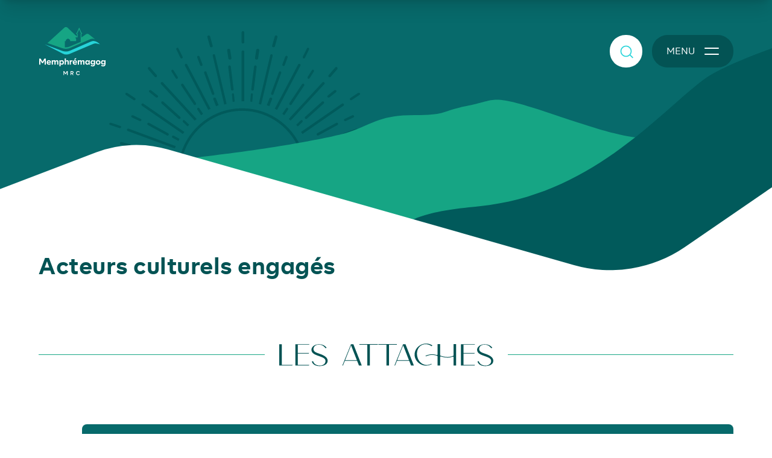

--- FILE ---
content_type: text/html; charset=UTF-8
request_url: https://www.mrcmemphremagog.com/portraits-d-acteurs/revenir-au-monde
body_size: 10383
content:

<!DOCTYPE html>
<html xmlns="http://www.w3.org/1999/xhtml" lang="fr-CA">
	<head>
		      <!-- Start cookieyes banner --> <script id="cookieyes" type="text/javascript" src="https://cdn-cookieyes.com/client_data/69dbf237d5c17612ef4d6e89/script.js"></script> <!-- End cookieyes banner -->

      <!-- Google Tag Manager -->
      <script async>(function(w,d,s,l,i){w[l]=w[l]||[];w[l].push({'gtm.start':
      new Date().getTime(),event:'gtm.js'});var f=d.getElementsByTagName(s)[0],
      j=d.createElement(s),dl=l!='dataLayer'?'&l='+l:'';j.async=true;j.src=
      'https://www.googletagmanager.com/gtm.js?id='+i+dl;f.parentNode.insertBefore(j,f);
      })(window,document,'script','dataLayer','GTM-5B9N3BT');</script>
      <!-- End Google Tag Manager -->
      
		<meta charset="utf-8">
		<meta name="viewport" content="width=device-width, initial-scale=1.0">
      
				<link rel="preconnect" href="https://tj.imgix.net" crossorigin>
		<link rel="preconnect" href="https://d12oqns8b3bfa8.cloudfront.net" crossorigin>

				<title>Acteurs culturels engagés</title>
				<meta name="description" content="Avec une vision engagée, audacieuse et dynamique de son territoire, la MRC de Memphrémagog a à cœur le patrimoine d&#039;hier, d&#039;aujourd&#039;hui et de demain.">
		<meta name="robots" content="index, follow">
				<meta name="mobile-web-app-capable" content="yes">
		<meta name="apple-mobile-web-app-capable" content="yes">
		<meta name="apple-mobile-web-app-status-bar-style" content="default">

				<link rel="shortcut icon" href="https://www.mrcmemphremagog.com/img/favicon.png">
            
<style>

   /* Recoleta */
   @font-face {
      font-display: swap;
      font-family: 'Recoleta';
      src: url('/fonts/recoleta-bold.woff2') format('woff2');
      font-weight: 700;
      font-style: normal;
   }
 

   /* BR Firma */
   @font-face {
      font-display: swap;
      font-family: 'BR Firma';
      src: url('/fonts/br-firma-regular.woff2') format('woff2');
      font-weight: 400;
      font-style: normal;
   }
   @font-face {
      font-display: swap;
      font-family: 'BR Firma';
      src: url('/fonts/br-firma-medium.woff2') format('woff2');
      font-weight: 500;
      font-style: normal;
   }
   @font-face {
      font-display: swap;
      font-family: 'BR Firma';
      src: url('/fonts/br-firma-semibold.woff2') format('woff2');
      font-weight: 600;
      font-style: normal;
   }
   @font-face {
      font-display: swap;
      font-family: 'BR Firma';
      src: url('/fonts/br-firma-bold.woff2') format('woff2');
      font-weight: 700;
      font-style: normal;
   }

</style>

      		                  <link rel="stylesheet" href="https://www.mrcmemphremagog.com/dist/app.3ec99944e5f3e62f990f.css"/>
            <script src="https://www.mrcmemphremagog.com/dist/runtime.4ead864c4276c197e051.js" defer="defer"></script><script src="https://www.mrcmemphremagog.com/dist/852.9ca110e11f4717932179.js" defer="defer"></script><script src="https://www.mrcmemphremagog.com/dist/app.450f6abd3fb6ba785e3c.js" defer="defer"></script><script src="https://www.mrcmemphremagog.com/dist/450.28d04dea88bccea9cbba.js" defer="defer"></script><script src="https://www.mrcmemphremagog.com/dist/svg.518904c600d031040ffe.js" defer="defer"></script>

				<meta property="og:locale" content="fr-CA">
								<meta property="og:site_name" content="MRC de Memphrémagog">
		<meta property="og:type" content="website">
		<meta property="og:url" content="https://www.mrcmemphremagog.com/portraits-d-acteurs/revenir-au-monde">
		<meta property="og:title" content="Acteurs culturels engagés">
		<meta property="og:description" content="Avec une vision engagée, audacieuse et dynamique de son territoire, la MRC de Memphrémagog a à cœur le patrimoine d&#039;hier, d&#039;aujourd&#039;hui et de demain.">
									                     <meta property="og:image" content="https://tj.imgix.net/mrcmemphre/seo/mrcmm-image-partage.png?v=1682367751&w=1200&h=630&fm=jpg&fit=crop">
            <meta property="og:image:type" content="image/jpeg" />
            <meta property="og:image:width" content="1200">
            <meta property="og:image:height" content="630">
         						<link type="text/plain" href="https://www.mrcmemphremagog.com/humans.txt" rel="author">
	</head>
	<body class="body-menu-open:overflow-hidden">
		      <!-- Google Tag Manager (noscript) -->
      <noscript><iframe src="https://www.googletagmanager.com/ns.html?id=GTM-5B9N3BT"
      height="0" width="0" style="display:none;visibility:hidden"></iframe></noscript>
      <!-- End Google Tag Manager (noscript) -->
            
		<a class="sr-only" href="main">Afficher le contenu principal</a>
      		

 
<div 
   id="navbar" 
   class="fixed top-0 w-full h-[170px] is-open:h-[80px] menu-open:h-[110px] search-open:h-[80px] 
      is-down:-translate-y-full transition-all duration-400 z-40"
>
      <div class="relative h-full z-20 parent-is-open:shadow-lg parent-is-open:shadow-[rgba(0,0,0,.05)] parent-is-open:bg-white overflow-hidden menu-open:pointer-events-none
      menu-open:bg-transparent menu-open:shadow-none search-open:bg-white search-open:shadow-none transition-all">
      <div class="container flex items-center h-full justify-between">
                  <div class="menu-open:opacity-0 transition-opacity">
            <a href="https://www.mrcmemphremagog.com/" class="block pr-2 transition-[max-height] max-h-[112px] parent-is-open:max-h-[48px] search-open:max-h-[48px] overflow-hidden" rel="home" title="Retour à l&#039;accueil">
               <svg 
                  class="w-[112px] h-[80px] transition-all duration-400 fill-white 
                     parent-is-open:fill-transparent"
               >
                  <use xlink:href="#logo-memphre"></use>
               </svg>
            </a>
         </div>
         <div class="flex items-center justify-end menu-open:pointer-events-auto" id="nav-buttons-group">
                                    <button 
   data-fn-nav-button="2"
   class="btn btn-round relative bg-white transition-all duration-400 stroke-turquoise hover:stroke-atoll menu-open:opacity-0" 
   type="button" 
   aria-label="Recherche" 
   aria-haspopup="true" 
   aria-expanded="false"
>
   <span class="block !absolute bottom-1/2 right-1/2 translate-x-1/2 translate-y-1/2">
      <svg class="w-[36px] h-[36px] transition-opacity delay-100 duration-[100ms] stroke-2
         search-open:opacity-0 menu-open:opacity-0 menu-open:pointer-events-none">
         <use xlink:href="#ic-search"></use>
      </svg>
   </span>
   <span class="block !absolute bottom-1/2 right-1/2 translate-x-1/2 translate-y-1/2">
      <svg class="w-[36px] h-[36px] opacity-0 transition-opacity delay-100 duration-[100ms] stroke-[2.5]
         search-open:opacity-100">
         <use xlink:href="#ic-times"></use>
      </svg>
   </span>
</button>
                        
                        <button
   data-fn-nav-button="1"
   class="group btn btn-atoll ml-4 px-2 sm:px-6 parent-is-open:bg-white parent-is-open:text-atoll parent-is-open:px-0
      search-open:bg-white search-open:text-atoll search-open:px-0 transition-all
      menu-open:bg-atoll-600 menu-open:text-white hover:menu-open:text-atoll menu-open:px-2"
   type="button"
   aria-label="Menu principal"
   aria-haspopup="true"
   aria-expanded="false"
>
      <span 
      class="sm:mr-4 max-w-0 sm:max-w-[54px] menu-open:max-w-0 menu-open:mr-0 transition-all overflow-hidden"
   >
      Menu
   </span>
      <span class="burger w-[24px] h-[24px] flex flex-col justify-center mx-auto">
            <span 
         class="block relative transition-all h-[2px] w-full bottom-4px
            menu-open:-bottom-[1px] menu-open:rotate-[135deg]"
      >
                  <span 
            class="block absolute w-full h-full inset-y-0 left-0 scale-x-0 origin-left transition-transform bg-turquoise
               group-hover:scale-x-[0.2] menu-open:group-hover:scale-x-100
               parent-is-open:bg-atoll search-open:bg-turquoise menu-open:bg-turquoise rounded"
         ></span>
                  <span 
            class="block absolute w-full h-full inset-y-0 right-0 origin-right transition-transform bg-white
               group-hover:scale-x-[0.60] menu-open:group-hover:scale-x-0
               parent-is-open:bg-turquoise search-open:bg-turquoise menu-open:bg-white rounded"
         ></span>
      </span>
            <span 
         class="block relative transition-all h-[2px] w-full top-4px 
            menu-open:-top-[1px] menu-open:rotate-[-135deg]" 
      >
                  <span 
            class="block absolute w-full h-full inset-y-0 left-0 scale-x-0 origin-left transition-transform bg-turquoise
               group-hover:scale-x-[0.2] menu-open:group-hover:scale-x-0
               parent-is-open:bg-atoll search-open:bg-turquoise menu-open:bg-turquoise rounded"
         ></span>
                  <span 
            class="block absolute w-full h-full inset-y-0 right-0 origin-right transition-transform bg-white
               group-hover:scale-x-[0.60] menu-open:group-hover:scale-x-100
               parent-is-open:bg-turquoise search-open:bg-turquoise menu-open:bg-white rounded"
         ></span>
      </span>
   </span>
</button>
         </div>
      </div>
   </div>

      


<nav 
   data-fn-nav-panel="1"
   class="fixed top-0 left-0 right-0 bottom-0 w-full -translate-y-[100vh] bg-mystic menu-open:transform-none"
>
   <div class="flex flex-col justify-between w-full md:grid md:grid-cols-[1fr_60%_30%_1fr] xxxl:grid-cols-[1fr_1080px_360px_1fr] h-full overflow-hidden menu-open:opacity-100 opacity-0 transition-opacity">
      <div class="hidden md:block"></div>
                  <div id="menu-four-panels" class="h-screen overflow-y-auto overflow-x-hidden" role="navigation" aria-label="Menu principal">
         <div class="h-full pt-[80px]">
            <ul                class="container md:no-container static min-h-full md:pr-half pt-half md:py-half"
               role="menubar"
               data-fn-menu-list
            >
                           <li data-fn-menu-item role="none">
                                    <button
                     id="button-1"
                     class="group flex items-center w-full
                        py-4 text-xl xs:text-xxl font-bold tracking-wide text-atoll-400 hover:text-atoll transition-colors text-left"
                     data-fn-submenu="submenu-1"
                     data-fn-menu-button="button-1"
                     aria-haspopup="true"
                     aria-expanded="false"
                     role="menuitem"
                  >
                     MRC
                     <svg
                        class="w-[24px] h-[24px] stroke-turquoise stroke-[2.5] ml-4 shrink-0"
                     >
                        <use xlink:href="#ic-chevron"></use>
                     </svg>
                  </button>
                  <div
                     id="submenu-1"
                     class="absolute inset-0 px-[5vw] md:px-0 w-full md:grid md:grid-cols-[1fr_60%_30%_1fr] xxxl:grid-cols-[1fr_1080px_360px_1fr] shadow-lg bg-white
                        translate-x-full is-open:transform-none will-change-transform transition-transform z-1 "
                     data-fn-menu-list
                     role="menuitem"
                  >
                     <div class="bg-white" role="none"></div>
                                          <ul class="h-screen overflow-y-auto overflow-x-hidden pt-[28px] pb-half" role="menubar">
                                                <li data-fn-menu-item role="none">
                           <button
                              data-fn-submenu="submenu-1"
                              data-fn-menu-back="button-1"
                              class="btn btn-primary-outline mb-quarter md:mb-half"
                              role="menuitem"
                           >
                              <svg class="w-[23px] h-[23px] -scale-x-100 shrink-0"><use xlink:href="#ic-chevron"></use></svg>
                              <span>Retour</span>
                           </button>
                        </li>
                                                               <li data-fn-menu-item role="none">
                                    <button
                     id="button-2"
                     class="group flex items-center w-full
                        py-3 xxxl:py-4 xxxl:text-lg font-normal tracking-wider text-atoll-400 link-current:text-mountain-meadow hover:text-atoll transition-colors text-left"
                     data-fn-submenu="submenu-2"
                     data-fn-menu-button="button-2"
                     aria-haspopup="true"
                     aria-expanded="false"
                     role="menuitem"
                  >
                     À propos
                     <svg
                        class="w-[18px] h-[18px] stroke-turquoise stroke-[2.5] ml-4 shrink-0"
                     >
                        <use xlink:href="#ic-chevron"></use>
                     </svg>
                  </button>
                  <div
                     id="submenu-2"
                     class="absolute inset-0 px-[5vw] md:px-0 w-full md:grid md:grid-cols-[1fr_60%_30%_1fr] xxxl:grid-cols-[1fr_1080px_360px_1fr] shadow-lg bg-white
                        translate-x-full is-open:transform-none will-change-transform transition-transform z-1 "
                     data-fn-menu-list
                     role="menuitem"
                  >
                     <div class="bg-white" role="none"></div>
                                          <ul class="h-screen overflow-y-auto overflow-x-hidden pt-[28px] pb-half" role="menubar">
                                                <li data-fn-menu-item role="none">
                           <button
                              data-fn-submenu="submenu-2"
                              data-fn-menu-back="button-2"
                              class="btn btn-primary-outline mb-quarter md:mb-half"
                              role="menuitem"
                           >
                              <svg class="w-[23px] h-[23px] -scale-x-100 shrink-0"><use xlink:href="#ic-chevron"></use></svg>
                              <span>Retour</span>
                           </button>
                        </li>
                                                               <li data-fn-menu-item role="none">
                                                                                                                                                                     <a
                           role="menuitem"
                           class="items-center flex justify-between w-full py-3 xxxl:py-4 xxxl:text-lg font-normal tracking-wider text-atoll-400 link-current:text-mountain-meadow hover:text-atoll transition-colors"
                           href="https://www.mrcmemphremagog.com/qui-sommes-nous"
                           data-uri="https://www.mrcmemphremagog.com/qui-sommes-nous"
                           title="Qui sommes-nous?"
                           
                        >
                           Qui sommes-nous?
                        </a>
                                                                           </li>
                           <li data-fn-menu-item role="none">
                                                                                                                                                                     <a
                           role="menuitem"
                           class="items-center flex justify-between w-full py-3 xxxl:py-4 xxxl:text-lg font-normal tracking-wider text-atoll-400 link-current:text-mountain-meadow hover:text-atoll transition-colors"
                           href="https://www.mrcmemphremagog.com/territoire"
                           data-uri="https://www.mrcmemphremagog.com/territoire"
                           title="Territoire"
                           
                        >
                           Territoire
                        </a>
                                                                           </li>
                                 </ul>
                  </div>
                                                                     </li>
                           <li data-fn-menu-item role="none">
                                                                                                                                                                     <a
                           role="menuitem"
                           class="items-center flex justify-between w-full py-3 xxxl:py-4 xxxl:text-lg font-normal tracking-wider text-atoll-400 link-current:text-mountain-meadow hover:text-atoll transition-colors"
                           href="https://www.mrcmemphremagog.com/nos-municipalites"
                           data-uri="https://www.mrcmemphremagog.com/nos-municipalites"
                           title="Municipalités"
                           
                        >
                           Municipalités
                        </a>
                                                                           </li>
                           <li data-fn-menu-item role="none">
                                                                                                                                                                     <a
                           role="menuitem"
                           class="items-center flex justify-between w-full py-3 xxxl:py-4 xxxl:text-lg font-normal tracking-wider text-atoll-400 link-current:text-mountain-meadow hover:text-atoll transition-colors"
                           href="https://www.mrcmemphremagog.com/comites"
                           data-uri="https://www.mrcmemphremagog.com/comites"
                           title="Comités"
                           
                        >
                           Comités
                        </a>
                                                                           </li>
                           <li data-fn-menu-item role="none">
                                                                                                                                                                     <a
                           role="menuitem"
                           class="items-center flex justify-between w-full py-3 xxxl:py-4 xxxl:text-lg font-normal tracking-wider text-atoll-400 link-current:text-mountain-meadow hover:text-atoll transition-colors"
                           href="https://www.mrcmemphremagog.com/participation-citoyenne"
                           data-uri="https://www.mrcmemphremagog.com/participation-citoyenne"
                           title="Participation citoyenne"
                           
                        >
                           Participation citoyenne
                        </a>
                                                                           </li>
                           <li data-fn-menu-item role="none">
                                                                                                                                                                     <a
                           role="menuitem"
                           class="items-center flex justify-between w-full py-3 xxxl:py-4 xxxl:text-lg font-normal tracking-wider text-atoll-400 link-current:text-mountain-meadow hover:text-atoll transition-colors"
                           href="https://www.mrcmemphremagog.com/seances-du-conseil"
                           data-uri="https://www.mrcmemphremagog.com/seances-du-conseil"
                           title="Séances du conseil"
                           
                        >
                           Séances du conseil
                        </a>
                                                                           </li>
                           <li data-fn-menu-item role="none">
                                    <button
                     id="button-9"
                     class="group flex items-center w-full
                        py-3 xxxl:py-4 xxxl:text-lg font-normal tracking-wider text-atoll-400 link-current:text-mountain-meadow hover:text-atoll transition-colors text-left"
                     data-fn-submenu="submenu-9"
                     data-fn-menu-button="button-9"
                     aria-haspopup="true"
                     aria-expanded="false"
                     role="menuitem"
                  >
                     Soutien financier
                     <svg
                        class="w-[18px] h-[18px] stroke-turquoise stroke-[2.5] ml-4 shrink-0"
                     >
                        <use xlink:href="#ic-chevron"></use>
                     </svg>
                  </button>
                  <div
                     id="submenu-9"
                     class="absolute inset-0 px-[5vw] md:px-0 w-full md:grid md:grid-cols-[1fr_60%_30%_1fr] xxxl:grid-cols-[1fr_1080px_360px_1fr] shadow-lg bg-white
                        translate-x-full is-open:transform-none will-change-transform transition-transform z-1 "
                     data-fn-menu-list
                     role="menuitem"
                  >
                     <div class="bg-white" role="none"></div>
                                          <ul class="h-screen overflow-y-auto overflow-x-hidden pt-[28px] pb-half" role="menubar">
                                                <li data-fn-menu-item role="none">
                           <button
                              data-fn-submenu="submenu-9"
                              data-fn-menu-back="button-9"
                              class="btn btn-primary-outline mb-quarter md:mb-half"
                              role="menuitem"
                           >
                              <svg class="w-[23px] h-[23px] -scale-x-100 shrink-0"><use xlink:href="#ic-chevron"></use></svg>
                              <span>Retour</span>
                           </button>
                        </li>
                                                               <li data-fn-menu-item role="none">
                                                                                                                                                                     <a
                           role="menuitem"
                           class="items-center flex justify-between w-full py-3 xxxl:py-4 xxxl:text-lg font-normal tracking-wider text-atoll-400 link-current:text-mountain-meadow hover:text-atoll transition-colors"
                           href="https://www.mrcmemphremagog.com/accueil-et-inclusion"
                           data-uri="https://www.mrcmemphremagog.com/accueil-et-inclusion"
                           title="Accueil et inclusion"
                           target="_blank" rel="noopener noreferrer"
                        >
                           Accueil et inclusion
                        </a>
                                                                           </li>
                           <li data-fn-menu-item role="none">
                                                                                                                                                                     <a
                           role="menuitem"
                           class="items-center flex justify-between w-full py-3 xxxl:py-4 xxxl:text-lg font-normal tracking-wider text-atoll-400 link-current:text-mountain-meadow hover:text-atoll transition-colors"
                           href="https://www.mrcmemphremagog.com/culture"
                           data-uri="https://www.mrcmemphremagog.com/culture"
                           title="Culture"
                           
                        >
                           Culture
                        </a>
                                                                           </li>
                           <li data-fn-menu-item role="none">
                                                                                                                                                                     <a
                           role="menuitem"
                           class="items-center flex justify-between w-full py-3 xxxl:py-4 xxxl:text-lg font-normal tracking-wider text-atoll-400 link-current:text-mountain-meadow hover:text-atoll transition-colors"
                           href="https://www.mrcmemphremagog.com/fonds-regions-et-ruralite"
                           data-uri="https://www.mrcmemphremagog.com/fonds-regions-et-ruralite"
                           title="Fonds régions et ruralité"
                           
                        >
                           Fonds régions et ruralité
                        </a>
                                                                           </li>
                                 </ul>
                  </div>
                                                                     </li>
                           <li data-fn-menu-item role="none">
                                                                                                                                                                     <a
                           role="menuitem"
                           class="items-center flex justify-between w-full py-3 xxxl:py-4 xxxl:text-lg font-normal tracking-wider text-atoll-400 link-current:text-mountain-meadow hover:text-atoll transition-colors"
                           href="https://www.mrcmemphremagog.com/equipe"
                           data-uri="https://www.mrcmemphremagog.com/equipe"
                           title="Équipe"
                           
                        >
                           Équipe
                        </a>
                                                                           </li>
                           <li data-fn-menu-item role="none">
                                                                                                                                                                     <a
                           role="menuitem"
                           class="items-center flex justify-between w-full py-3 xxxl:py-4 xxxl:text-lg font-normal tracking-wider text-atoll-400 link-current:text-mountain-meadow hover:text-atoll transition-colors"
                           href="https://www.mrcmemphremagog.com/emplois"
                           data-uri="https://www.mrcmemphremagog.com/emplois"
                           title="Emplois"
                           
                        >
                           Emplois
                        </a>
                                                                           </li>
                                 </ul>
                  </div>
                                                                     </li>
                           <li data-fn-menu-item role="none">
                                    <button
                     id="button-15"
                     class="group flex items-center w-full
                        py-4 text-xl xs:text-xxl font-bold tracking-wide text-atoll-400 hover:text-atoll transition-colors text-left"
                     data-fn-submenu="submenu-15"
                     data-fn-menu-button="button-15"
                     aria-haspopup="true"
                     aria-expanded="false"
                     role="menuitem"
                  >
                     Services aux citoyens
                     <svg
                        class="w-[24px] h-[24px] stroke-turquoise stroke-[2.5] ml-4 shrink-0"
                     >
                        <use xlink:href="#ic-chevron"></use>
                     </svg>
                  </button>
                  <div
                     id="submenu-15"
                     class="absolute inset-0 px-[5vw] md:px-0 w-full md:grid md:grid-cols-[1fr_60%_30%_1fr] xxxl:grid-cols-[1fr_1080px_360px_1fr] shadow-lg bg-white
                        translate-x-full is-open:transform-none will-change-transform transition-transform z-1 "
                     data-fn-menu-list
                     role="menuitem"
                  >
                     <div class="bg-white" role="none"></div>
                                          <ul class="h-screen overflow-y-auto overflow-x-hidden pt-[28px] pb-half" role="menubar">
                                                <li data-fn-menu-item role="none">
                           <button
                              data-fn-submenu="submenu-15"
                              data-fn-menu-back="button-15"
                              class="btn btn-primary-outline mb-quarter md:mb-half"
                              role="menuitem"
                           >
                              <svg class="w-[23px] h-[23px] -scale-x-100 shrink-0"><use xlink:href="#ic-chevron"></use></svg>
                              <span>Retour</span>
                           </button>
                        </li>
                                                               <li data-fn-menu-item role="none">
                                                                                                                                                                     <a
                           role="menuitem"
                           class="items-center flex justify-between w-full py-3 xxxl:py-4 xxxl:text-lg font-normal tracking-wider text-atoll-400 link-current:text-mountain-meadow hover:text-atoll transition-colors"
                           href="https://www.mrcmemphremagog.com/accueil-et-integration"
                           data-uri="https://www.mrcmemphremagog.com/accueil-et-integration"
                           title="Accueil et intégration"
                           
                        >
                           Accueil et intégration
                        </a>
                                                                           </li>
                           <li data-fn-menu-item role="none">
                                                                                                                                                                     <a
                           role="menuitem"
                           class="items-center flex justify-between w-full py-3 xxxl:py-4 xxxl:text-lg font-normal tracking-wider text-atoll-400 link-current:text-mountain-meadow hover:text-atoll transition-colors"
                           href="https://www.mrcmemphremagog.com/evaluation-fonciere"
                           data-uri="https://www.mrcmemphremagog.com/evaluation-fonciere"
                           title="Évaluation foncière"
                           
                        >
                           Évaluation foncière
                        </a>
                                                                           </li>
                           <li data-fn-menu-item role="none">
                                                                                                                                                                     <a
                           role="menuitem"
                           class="items-center flex justify-between w-full py-3 xxxl:py-4 xxxl:text-lg font-normal tracking-wider text-atoll-400 link-current:text-mountain-meadow hover:text-atoll transition-colors"
                           href="https://www.mrcmemphremagog.com/programmes-de-financement"
                           data-uri="https://www.mrcmemphremagog.com/programmes-de-financement"
                           title="Programmes de financement"
                           
                        >
                           Programmes de financement
                        </a>
                                                                           </li>
                           <li data-fn-menu-item role="none">
                                                                                                                                                                     <a
                           role="menuitem"
                           class="items-center flex justify-between w-full py-3 xxxl:py-4 xxxl:text-lg font-normal tracking-wider text-atoll-400 link-current:text-mountain-meadow hover:text-atoll transition-colors"
                           href="https://transportmemphremagog.com/"
                           data-uri="https://transportmemphremagog.com/"
                           title="Transport MRC de Memphrémagog"
                           target="_blank" rel="noopener noreferrer"
                        >
                           Transport MRC de Memphrémagog
                        </a>
                                                                           </li>
                           <li data-fn-menu-item role="none">
                                    <button
                     id="button-20"
                     class="group flex items-center w-full
                        py-3 xxxl:py-4 xxxl:text-lg font-normal tracking-wider text-atoll-400 link-current:text-mountain-meadow hover:text-atoll transition-colors text-left"
                     data-fn-submenu="submenu-20"
                     data-fn-menu-button="button-20"
                     aria-haspopup="true"
                     aria-expanded="false"
                     role="menuitem"
                  >
                     Vélo
                     <svg
                        class="w-[18px] h-[18px] stroke-turquoise stroke-[2.5] ml-4 shrink-0"
                     >
                        <use xlink:href="#ic-chevron"></use>
                     </svg>
                  </button>
                  <div
                     id="submenu-20"
                     class="absolute inset-0 px-[5vw] md:px-0 w-full md:grid md:grid-cols-[1fr_60%_30%_1fr] xxxl:grid-cols-[1fr_1080px_360px_1fr] shadow-lg bg-white
                        translate-x-full is-open:transform-none will-change-transform transition-transform z-1 "
                     data-fn-menu-list
                     role="menuitem"
                  >
                     <div class="bg-white" role="none"></div>
                                          <ul class="h-screen overflow-y-auto overflow-x-hidden pt-[28px] pb-half" role="menubar">
                                                <li data-fn-menu-item role="none">
                           <button
                              data-fn-submenu="submenu-20"
                              data-fn-menu-back="button-20"
                              class="btn btn-primary-outline mb-quarter md:mb-half"
                              role="menuitem"
                           >
                              <svg class="w-[23px] h-[23px] -scale-x-100 shrink-0"><use xlink:href="#ic-chevron"></use></svg>
                              <span>Retour</span>
                           </button>
                        </li>
                                                               <li data-fn-menu-item role="none">
                                                                                                                                                                     <a
                           role="menuitem"
                           class="items-center flex justify-between w-full py-3 xxxl:py-4 xxxl:text-lg font-normal tracking-wider text-atoll-400 link-current:text-mountain-meadow hover:text-atoll transition-colors"
                           href="https://www.mrcmemphremagog.com/services-velo"
                           data-uri="https://www.mrcmemphremagog.com/services-velo"
                           title="Services vélo"
                           
                        >
                           Services vélo
                        </a>
                                                                           </li>
                           <li data-fn-menu-item role="none">
                                                                                                                                                                     <a
                           role="menuitem"
                           class="items-center flex justify-between w-full py-3 xxxl:py-4 xxxl:text-lg font-normal tracking-wider text-atoll-400 link-current:text-mountain-meadow hover:text-atoll transition-colors"
                           href="https://www.mrcmemphremagog.com/reseau-cyclable"
                           data-uri="https://www.mrcmemphremagog.com/reseau-cyclable"
                           title="Réseau cyclable"
                           
                        >
                           Réseau cyclable
                        </a>
                                                                           </li>
                           <li data-fn-menu-item role="none">
                                                                                                                                                                     <a
                           role="menuitem"
                           class="items-center flex justify-between w-full py-3 xxxl:py-4 xxxl:text-lg font-normal tracking-wider text-atoll-400 link-current:text-mountain-meadow hover:text-atoll transition-colors"
                           href="https://www.mrcmemphremagog.com/securite-a-velo"
                           data-uri="https://www.mrcmemphremagog.com/securite-a-velo"
                           title="Sécurité à vélo"
                           
                        >
                           Sécurité à vélo
                        </a>
                                                                           </li>
                                 </ul>
                  </div>
                                                                     </li>
                           <li data-fn-menu-item role="none">
                                                                                                                                                                     <a
                           role="menuitem"
                           class="items-center flex justify-between w-full py-3 xxxl:py-4 xxxl:text-lg font-normal tracking-wider text-atoll-400 link-current:text-mountain-meadow hover:text-atoll transition-colors"
                           href="https://www.mrcmemphremagog.com/vente-pour-taxes"
                           data-uri="https://www.mrcmemphremagog.com/vente-pour-taxes"
                           title="Vente pour taxes"
                           
                        >
                           Vente pour taxes
                        </a>
                                                                           </li>
                                 </ul>
                  </div>
                                                                     </li>
                           <li data-fn-menu-item role="none">
                                    <button
                     id="button-25"
                     class="group flex items-center w-full
                        py-4 text-xl xs:text-xxl font-bold tracking-wide text-atoll-400 hover:text-atoll transition-colors text-left"
                     data-fn-submenu="submenu-25"
                     data-fn-menu-button="button-25"
                     aria-haspopup="true"
                     aria-expanded="false"
                     role="menuitem"
                  >
                     Services aux entreprises
                     <svg
                        class="w-[24px] h-[24px] stroke-turquoise stroke-[2.5] ml-4 shrink-0"
                     >
                        <use xlink:href="#ic-chevron"></use>
                     </svg>
                  </button>
                  <div
                     id="submenu-25"
                     class="absolute inset-0 px-[5vw] md:px-0 w-full md:grid md:grid-cols-[1fr_60%_30%_1fr] xxxl:grid-cols-[1fr_1080px_360px_1fr] shadow-lg bg-white
                        translate-x-full is-open:transform-none will-change-transform transition-transform z-1 "
                     data-fn-menu-list
                     role="menuitem"
                  >
                     <div class="bg-white" role="none"></div>
                                          <ul class="h-screen overflow-y-auto overflow-x-hidden pt-[28px] pb-half" role="menubar">
                                                <li data-fn-menu-item role="none">
                           <button
                              data-fn-submenu="submenu-25"
                              data-fn-menu-back="button-25"
                              class="btn btn-primary-outline mb-quarter md:mb-half"
                              role="menuitem"
                           >
                              <svg class="w-[23px] h-[23px] -scale-x-100 shrink-0"><use xlink:href="#ic-chevron"></use></svg>
                              <span>Retour</span>
                           </button>
                        </li>
                                                               <li data-fn-menu-item role="none">
                                                                                                                                                                     <a
                           role="menuitem"
                           class="items-center flex justify-between w-full py-3 xxxl:py-4 xxxl:text-lg font-normal tracking-wider text-atoll-400 link-current:text-mountain-meadow hover:text-atoll transition-colors"
                           href="https://www.mrcmemphremagog.com/services-aux-entreprises"
                           data-uri="https://www.mrcmemphremagog.com/services-aux-entreprises"
                           title="Informations générales"
                           
                        >
                           Informations générales
                        </a>
                                                                           </li>
                           <li data-fn-menu-item role="none">
                                                                                                                                                                     <a
                           role="menuitem"
                           class="items-center flex justify-between w-full py-3 xxxl:py-4 xxxl:text-lg font-normal tracking-wider text-atoll-400 link-current:text-mountain-meadow hover:text-atoll transition-colors"
                           href="https://www.mrcmemphremagog.com/accompagnement"
                           data-uri="https://www.mrcmemphremagog.com/accompagnement"
                           title="Accompagnement"
                           
                        >
                           Accompagnement
                        </a>
                                                                           </li>
                           <li data-fn-menu-item role="none">
                                                                                                                                                                     <a
                           role="menuitem"
                           class="items-center flex justify-between w-full py-3 xxxl:py-4 xxxl:text-lg font-normal tracking-wider text-atoll-400 link-current:text-mountain-meadow hover:text-atoll transition-colors"
                           href="https://www.mrcmemphremagog.com/financement"
                           data-uri="https://www.mrcmemphremagog.com/financement"
                           title="Financement"
                           
                        >
                           Financement
                        </a>
                                                                           </li>
                           <li data-fn-menu-item role="none">
                                                                                                                                                                     <a
                           role="menuitem"
                           class="items-center flex justify-between w-full py-3 xxxl:py-4 xxxl:text-lg font-normal tracking-wider text-atoll-400 link-current:text-mountain-meadow hover:text-atoll transition-colors"
                           href="https://www.mrcmemphremagog.com/soutien-en-développement-durable"
                           data-uri="https://www.mrcmemphremagog.com/soutien-en-développement-durable"
                           title="Soutien en développement durable"
                           
                        >
                           Soutien en développement durable
                        </a>
                                                                           </li>
                           <li data-fn-menu-item role="none">
                                                                                                                                                                     <a
                           role="menuitem"
                           class="items-center flex justify-between w-full py-3 xxxl:py-4 xxxl:text-lg font-normal tracking-wider text-atoll-400 link-current:text-mountain-meadow hover:text-atoll transition-colors"
                           href="https://www.mrcmemphremagog.com/equipe-services-aux-entreprises"
                           data-uri="https://www.mrcmemphremagog.com/equipe-services-aux-entreprises"
                           title="Équipe"
                           
                        >
                           Équipe
                        </a>
                                                                           </li>
                           <li data-fn-menu-item role="none">
                                    <button
                     id="button-31"
                     class="group flex items-center w-full
                        py-3 xxxl:py-4 xxxl:text-lg font-normal tracking-wider text-atoll-400 link-current:text-mountain-meadow hover:text-atoll transition-colors text-left"
                     data-fn-submenu="submenu-31"
                     data-fn-menu-button="button-31"
                     aria-haspopup="true"
                     aria-expanded="false"
                     role="menuitem"
                  >
                     Ressources et initiatives
                     <svg
                        class="w-[18px] h-[18px] stroke-turquoise stroke-[2.5] ml-4 shrink-0"
                     >
                        <use xlink:href="#ic-chevron"></use>
                     </svg>
                  </button>
                  <div
                     id="submenu-31"
                     class="absolute inset-0 px-[5vw] md:px-0 w-full md:grid md:grid-cols-[1fr_60%_30%_1fr] xxxl:grid-cols-[1fr_1080px_360px_1fr] shadow-lg bg-white
                        translate-x-full is-open:transform-none will-change-transform transition-transform z-1 "
                     data-fn-menu-list
                     role="menuitem"
                  >
                     <div class="bg-white" role="none"></div>
                                          <ul class="h-screen overflow-y-auto overflow-x-hidden pt-[28px] pb-half" role="menubar">
                                                <li data-fn-menu-item role="none">
                           <button
                              data-fn-submenu="submenu-31"
                              data-fn-menu-back="button-31"
                              class="btn btn-primary-outline mb-quarter md:mb-half"
                              role="menuitem"
                           >
                              <svg class="w-[23px] h-[23px] -scale-x-100 shrink-0"><use xlink:href="#ic-chevron"></use></svg>
                              <span>Retour</span>
                           </button>
                        </li>
                                                               <li data-fn-menu-item role="none">
                                                                                                                                                                     <a
                           role="menuitem"
                           class="items-center flex justify-between w-full py-3 xxxl:py-4 xxxl:text-lg font-normal tracking-wider text-atoll-400 link-current:text-mountain-meadow hover:text-atoll transition-colors"
                           href="https://www.mrcmemphremagog.com/boite-a-outils"
                           data-uri="https://www.mrcmemphremagog.com/boite-a-outils"
                           title="Boîte à outils"
                           
                        >
                           Boîte à outils
                        </a>
                                                                           </li>
                           <li data-fn-menu-item role="none">
                                                                                                                                                                     <a
                           role="menuitem"
                           class="items-center flex justify-between w-full py-3 xxxl:py-4 xxxl:text-lg font-normal tracking-wider text-atoll-400 link-current:text-mountain-meadow hover:text-atoll transition-colors"
                           href="https://www.mrcmemphremagog.com/projet-signature-innovation"
                           data-uri="https://www.mrcmemphremagog.com/projet-signature-innovation"
                           title="Projet Signature innovation"
                           
                        >
                           Projet Signature innovation
                        </a>
                                                                           </li>
                                 </ul>
                  </div>
                                                                     </li>
                                 </ul>
                  </div>
                                                                     </li>
                           <li data-fn-menu-item role="none">
                                    <button
                     id="button-34"
                     class="group flex items-center w-full
                        py-4 text-xl xs:text-xxl font-bold tracking-wide text-atoll-400 hover:text-atoll transition-colors text-left"
                     data-fn-submenu="submenu-34"
                     data-fn-menu-button="button-34"
                     aria-haspopup="true"
                     aria-expanded="false"
                     role="menuitem"
                  >
                     Secteurs d&#039;activité
                     <svg
                        class="w-[24px] h-[24px] stroke-turquoise stroke-[2.5] ml-4 shrink-0"
                     >
                        <use xlink:href="#ic-chevron"></use>
                     </svg>
                  </button>
                  <div
                     id="submenu-34"
                     class="absolute inset-0 px-[5vw] md:px-0 w-full md:grid md:grid-cols-[1fr_60%_30%_1fr] xxxl:grid-cols-[1fr_1080px_360px_1fr] shadow-lg bg-white
                        translate-x-full is-open:transform-none will-change-transform transition-transform z-1 "
                     data-fn-menu-list
                     role="menuitem"
                  >
                     <div class="bg-white" role="none"></div>
                                          <ul class="h-screen overflow-y-auto overflow-x-hidden pt-[28px] pb-half" role="menubar">
                                                <li data-fn-menu-item role="none">
                           <button
                              data-fn-submenu="submenu-34"
                              data-fn-menu-back="button-34"
                              class="btn btn-primary-outline mb-quarter md:mb-half"
                              role="menuitem"
                           >
                              <svg class="w-[23px] h-[23px] -scale-x-100 shrink-0"><use xlink:href="#ic-chevron"></use></svg>
                              <span>Retour</span>
                           </button>
                        </li>
                                                               <li data-fn-menu-item role="none">
                                    <button
                     id="button-35"
                     class="group flex items-center w-full
                        py-3 xxxl:py-4 xxxl:text-lg font-normal tracking-wider text-atoll-400 link-current:text-mountain-meadow hover:text-atoll transition-colors text-left"
                     data-fn-submenu="submenu-35"
                     data-fn-menu-button="button-35"
                     aria-haspopup="true"
                     aria-expanded="false"
                     role="menuitem"
                  >
                     Agriculture
                     <svg
                        class="w-[18px] h-[18px] stroke-turquoise stroke-[2.5] ml-4 shrink-0"
                     >
                        <use xlink:href="#ic-chevron"></use>
                     </svg>
                  </button>
                  <div
                     id="submenu-35"
                     class="absolute inset-0 px-[5vw] md:px-0 w-full md:grid md:grid-cols-[1fr_60%_30%_1fr] xxxl:grid-cols-[1fr_1080px_360px_1fr] shadow-lg bg-white
                        translate-x-full is-open:transform-none will-change-transform transition-transform z-1 "
                     data-fn-menu-list
                     role="menuitem"
                  >
                     <div class="bg-white" role="none"></div>
                                          <ul class="h-screen overflow-y-auto overflow-x-hidden pt-[28px] pb-half" role="menubar">
                                                <li data-fn-menu-item role="none">
                           <button
                              data-fn-submenu="submenu-35"
                              data-fn-menu-back="button-35"
                              class="btn btn-primary-outline mb-quarter md:mb-half"
                              role="menuitem"
                           >
                              <svg class="w-[23px] h-[23px] -scale-x-100 shrink-0"><use xlink:href="#ic-chevron"></use></svg>
                              <span>Retour</span>
                           </button>
                        </li>
                                                               <li data-fn-menu-item role="none">
                                                                                                                                                                     <a
                           role="menuitem"
                           class="items-center flex justify-between w-full py-3 xxxl:py-4 xxxl:text-lg font-normal tracking-wider text-atoll-400 link-current:text-mountain-meadow hover:text-atoll transition-colors"
                           href="https://www.mrcmemphremagog.com/bonvoisinage"
                           data-uri="https://www.mrcmemphremagog.com/bonvoisinage"
                           title="Cohabitation harmonieuse et bon voisinage"
                           
                        >
                           Cohabitation harmonieuse et bon voisinage
                        </a>
                                                                           </li>
                           <li data-fn-menu-item role="none">
                                                                                                                                                                     <a
                           role="menuitem"
                           class="items-center flex justify-between w-full py-3 xxxl:py-4 xxxl:text-lg font-normal tracking-wider text-atoll-400 link-current:text-mountain-meadow hover:text-atoll transition-colors"
                           href="https://www.mrcmemphremagog.com/agriculture"
                           data-uri="https://www.mrcmemphremagog.com/agriculture"
                           title="Plan de développement de la zone agricole"
                           
                        >
                           Plan de développement de la zone agricole
                        </a>
                                                                           </li>
                                 </ul>
                  </div>
                                                                     </li>
                           <li data-fn-menu-item role="none">
                                    <button
                     id="button-38"
                     class="group flex items-center w-full
                        py-3 xxxl:py-4 xxxl:text-lg font-normal tracking-wider text-atoll-400 link-current:text-mountain-meadow hover:text-atoll transition-colors text-left"
                     data-fn-submenu="submenu-38"
                     data-fn-menu-button="button-38"
                     aria-haspopup="true"
                     aria-expanded="false"
                     role="menuitem"
                  >
                     Aménagement du territoire
                     <svg
                        class="w-[18px] h-[18px] stroke-turquoise stroke-[2.5] ml-4 shrink-0"
                     >
                        <use xlink:href="#ic-chevron"></use>
                     </svg>
                  </button>
                  <div
                     id="submenu-38"
                     class="absolute inset-0 px-[5vw] md:px-0 w-full md:grid md:grid-cols-[1fr_60%_30%_1fr] xxxl:grid-cols-[1fr_1080px_360px_1fr] shadow-lg bg-white
                        translate-x-full is-open:transform-none will-change-transform transition-transform z-1 "
                     data-fn-menu-list
                     role="menuitem"
                  >
                     <div class="bg-white" role="none"></div>
                                          <ul class="h-screen overflow-y-auto overflow-x-hidden pt-[28px] pb-half" role="menubar">
                                                <li data-fn-menu-item role="none">
                           <button
                              data-fn-submenu="submenu-38"
                              data-fn-menu-back="button-38"
                              class="btn btn-primary-outline mb-quarter md:mb-half"
                              role="menuitem"
                           >
                              <svg class="w-[23px] h-[23px] -scale-x-100 shrink-0"><use xlink:href="#ic-chevron"></use></svg>
                              <span>Retour</span>
                           </button>
                        </li>
                                                               <li data-fn-menu-item role="none">
                                                                                                                                                                     <a
                           role="menuitem"
                           class="items-center flex justify-between w-full py-3 xxxl:py-4 xxxl:text-lg font-normal tracking-wider text-atoll-400 link-current:text-mountain-meadow hover:text-atoll transition-colors"
                           href="https://www.mrcmemphremagog.com/amenagement-du-territoire"
                           data-uri="https://www.mrcmemphremagog.com/amenagement-du-territoire"
                           title="Informations générales"
                           
                        >
                           Informations générales
                        </a>
                                                                           </li>
                           <li data-fn-menu-item role="none">
                                                                                                                                                                     <a
                           role="menuitem"
                           class="items-center flex justify-between w-full py-3 xxxl:py-4 xxxl:text-lg font-normal tracking-wider text-atoll-400 link-current:text-mountain-meadow hover:text-atoll transition-colors"
                           href="https://www.mrcmemphremagog.com/schema-amenagement"
                           data-uri="https://www.mrcmemphremagog.com/schema-amenagement"
                           title="Schéma d&#039;aménagement et de développement durable"
                           
                        >
                           Schéma d&#039;aménagement et de développement durable
                        </a>
                                                                           </li>
                           <li data-fn-menu-item role="none">
                                                                                                                                                                     <a
                           role="menuitem"
                           class="items-center flex justify-between w-full py-3 xxxl:py-4 xxxl:text-lg font-normal tracking-wider text-atoll-400 link-current:text-mountain-meadow hover:text-atoll transition-colors"
                           href="https://www.mrcmemphremagog.com/foresterie"
                           data-uri="https://www.mrcmemphremagog.com/foresterie"
                           title="Foresterie"
                           
                        >
                           Foresterie
                        </a>
                                                                           </li>
                           <li data-fn-menu-item role="none">
                                                                                                                                                                     <a
                           role="menuitem"
                           class="items-center flex justify-between w-full py-3 xxxl:py-4 xxxl:text-lg font-normal tracking-wider text-atoll-400 link-current:text-mountain-meadow hover:text-atoll transition-colors"
                           href="https://www.mrcmemphremagog.com/gestion-de-leau"
                           data-uri="https://www.mrcmemphremagog.com/gestion-de-leau"
                           title="Gestion de l&#039;eau"
                           
                        >
                           Gestion de l&#039;eau
                        </a>
                                                                           </li>
                           <li data-fn-menu-item role="none">
                                                                                                                                                                     <a
                           role="menuitem"
                           class="items-center flex justify-between w-full py-3 xxxl:py-4 xxxl:text-lg font-normal tracking-wider text-atoll-400 link-current:text-mountain-meadow hover:text-atoll transition-colors"
                           href="https://www.mrcmemphremagog.com/milieux-humides-et-hydriques"
                           data-uri="https://www.mrcmemphremagog.com/milieux-humides-et-hydriques"
                           title="Milieux humides et hydriques"
                           
                        >
                           Milieux humides et hydriques
                        </a>
                                                                           </li>
                           <li data-fn-menu-item role="none">
                                                                                                                                                                     <a
                           role="menuitem"
                           class="items-center flex justify-between w-full py-3 xxxl:py-4 xxxl:text-lg font-normal tracking-wider text-atoll-400 link-current:text-mountain-meadow hover:text-atoll transition-colors"
                           href="https://www.mrcmemphremagog.com/paysages"
                           data-uri="https://www.mrcmemphremagog.com/paysages"
                           title="Paysages"
                           
                        >
                           Paysages
                        </a>
                                                                           </li>
                                 </ul>
                  </div>
                                                                     </li>
                           <li data-fn-menu-item role="none">
                                                                                                                                                                     <a
                           role="menuitem"
                           class="items-center flex justify-between w-full py-3 xxxl:py-4 xxxl:text-lg font-normal tracking-wider text-atoll-400 link-current:text-mountain-meadow hover:text-atoll transition-colors"
                           href="https://www.mrcmemphremagog.com/cartographie-et-geomatique"
                           data-uri="https://www.mrcmemphremagog.com/cartographie-et-geomatique"
                           title="Cartographie et géomatique"
                           
                        >
                           Cartographie et géomatique
                        </a>
                                                                           </li>
                           <li data-fn-menu-item role="none">
                                    <button
                     id="button-46"
                     class="group flex items-center w-full
                        py-3 xxxl:py-4 xxxl:text-lg font-normal tracking-wider text-atoll-400 link-current:text-mountain-meadow hover:text-atoll transition-colors text-left"
                     data-fn-submenu="submenu-46"
                     data-fn-menu-button="button-46"
                     aria-haspopup="true"
                     aria-expanded="false"
                     role="menuitem"
                  >
                     Culture et patrimoine
                     <svg
                        class="w-[18px] h-[18px] stroke-turquoise stroke-[2.5] ml-4 shrink-0"
                     >
                        <use xlink:href="#ic-chevron"></use>
                     </svg>
                  </button>
                  <div
                     id="submenu-46"
                     class="absolute inset-0 px-[5vw] md:px-0 w-full md:grid md:grid-cols-[1fr_60%_30%_1fr] xxxl:grid-cols-[1fr_1080px_360px_1fr] shadow-lg bg-white
                        translate-x-full is-open:transform-none will-change-transform transition-transform z-1 "
                     data-fn-menu-list
                     role="menuitem"
                  >
                     <div class="bg-white" role="none"></div>
                                          <ul class="h-screen overflow-y-auto overflow-x-hidden pt-[28px] pb-half" role="menubar">
                                                <li data-fn-menu-item role="none">
                           <button
                              data-fn-submenu="submenu-46"
                              data-fn-menu-back="button-46"
                              class="btn btn-primary-outline mb-quarter md:mb-half"
                              role="menuitem"
                           >
                              <svg class="w-[23px] h-[23px] -scale-x-100 shrink-0"><use xlink:href="#ic-chevron"></use></svg>
                              <span>Retour</span>
                           </button>
                        </li>
                                                               <li data-fn-menu-item role="none">
                                                                                                                                                                     <a
                           role="menuitem"
                           class="items-center flex justify-between w-full py-3 xxxl:py-4 xxxl:text-lg font-normal tracking-wider text-atoll-400 link-current:text-mountain-meadow hover:text-atoll transition-colors"
                           href="https://www.mrcmemphremagog.com/culture-et-patrimoine"
                           data-uri="https://www.mrcmemphremagog.com/culture-et-patrimoine"
                           title="Informations générales"
                           
                        >
                           Informations générales
                        </a>
                                                                           </li>
                           <li data-fn-menu-item role="none">
                                                                                                                                                                     <a
                           role="menuitem"
                           class="items-center flex justify-between w-full py-3 xxxl:py-4 xxxl:text-lg font-normal tracking-wider text-atoll-400 link-current:text-mountain-meadow hover:text-atoll transition-colors"
                           href="https://www.mrcmemphremagog.com/acteurs-culturels-engages"
                           data-uri="https://www.mrcmemphremagog.com/acteurs-culturels-engages"
                           title="Acteurs culturels engagés"
                           
                        >
                           Acteurs culturels engagés
                        </a>
                                                                           </li>
                                 </ul>
                  </div>
                                                                     </li>
                           <li data-fn-menu-item role="none">
                                                                                                                                                                     <a
                           role="menuitem"
                           class="items-center flex justify-between w-full py-3 xxxl:py-4 xxxl:text-lg font-normal tracking-wider text-atoll-400 link-current:text-mountain-meadow hover:text-atoll transition-colors"
                           href="https://www.mrcmemphremagog.com/developpement-economique"
                           data-uri="https://www.mrcmemphremagog.com/developpement-economique"
                           title="Développement économique et territorial"
                           
                        >
                           Développement économique et territorial
                        </a>
                                                                           </li>
                           <li data-fn-menu-item role="none">
                                    <button
                     id="button-50"
                     class="group flex items-center w-full
                        py-3 xxxl:py-4 xxxl:text-lg font-normal tracking-wider text-atoll-400 link-current:text-mountain-meadow hover:text-atoll transition-colors text-left"
                     data-fn-submenu="submenu-50"
                     data-fn-menu-button="button-50"
                     aria-haspopup="true"
                     aria-expanded="false"
                     role="menuitem"
                  >
                     Environnement
                     <svg
                        class="w-[18px] h-[18px] stroke-turquoise stroke-[2.5] ml-4 shrink-0"
                     >
                        <use xlink:href="#ic-chevron"></use>
                     </svg>
                  </button>
                  <div
                     id="submenu-50"
                     class="absolute inset-0 px-[5vw] md:px-0 w-full md:grid md:grid-cols-[1fr_60%_30%_1fr] xxxl:grid-cols-[1fr_1080px_360px_1fr] shadow-lg bg-white
                        translate-x-full is-open:transform-none will-change-transform transition-transform z-1 "
                     data-fn-menu-list
                     role="menuitem"
                  >
                     <div class="bg-white" role="none"></div>
                                          <ul class="h-screen overflow-y-auto overflow-x-hidden pt-[28px] pb-half" role="menubar">
                                                <li data-fn-menu-item role="none">
                           <button
                              data-fn-submenu="submenu-50"
                              data-fn-menu-back="button-50"
                              class="btn btn-primary-outline mb-quarter md:mb-half"
                              role="menuitem"
                           >
                              <svg class="w-[23px] h-[23px] -scale-x-100 shrink-0"><use xlink:href="#ic-chevron"></use></svg>
                              <span>Retour</span>
                           </button>
                        </li>
                                                               <li data-fn-menu-item role="none">
                                                                                                                                                                     <a
                           role="menuitem"
                           class="items-center flex justify-between w-full py-3 xxxl:py-4 xxxl:text-lg font-normal tracking-wider text-atoll-400 link-current:text-mountain-meadow hover:text-atoll transition-colors"
                           href="https://www.mrcmemphremagog.com/environnement"
                           data-uri="https://www.mrcmemphremagog.com/environnement"
                           title="Informations générales"
                           
                        >
                           Informations générales
                        </a>
                                                                           </li>
                           <li data-fn-menu-item role="none">
                                                                                                                                                                     <a
                           role="menuitem"
                           class="items-center flex justify-between w-full py-3 xxxl:py-4 xxxl:text-lg font-normal tracking-wider text-atoll-400 link-current:text-mountain-meadow hover:text-atoll transition-colors"
                           href="https://www.mrcmemphremagog.com/changements-climatiques"
                           data-uri="https://www.mrcmemphremagog.com/changements-climatiques"
                           title="Changements climatiques"
                           
                        >
                           Changements climatiques
                        </a>
                                                                           </li>
                           <li data-fn-menu-item role="none">
                                                                                                                                                                     <a
                           role="menuitem"
                           class="items-center flex justify-between w-full py-3 xxxl:py-4 xxxl:text-lg font-normal tracking-wider text-atoll-400 link-current:text-mountain-meadow hover:text-atoll transition-colors"
                           href="https://www.mrcmemphremagog.com/especes-exotiques-envahissantes"
                           data-uri="https://www.mrcmemphremagog.com/especes-exotiques-envahissantes"
                           title="Espèces exotiques envahissantes"
                           
                        >
                           Espèces exotiques envahissantes
                        </a>
                                                                           </li>
                           <li data-fn-menu-item role="none">
                                                                                                                                                                     <a
                           role="menuitem"
                           class="items-center flex justify-between w-full py-3 xxxl:py-4 xxxl:text-lg font-normal tracking-wider text-atoll-400 link-current:text-mountain-meadow hover:text-atoll transition-colors"
                           href="https://www.mrcmemphremagog.com/milieux-humides-et-hydriques"
                           data-uri="https://www.mrcmemphremagog.com/milieux-humides-et-hydriques"
                           title="Milieux humides et hydriques"
                           
                        >
                           Milieux humides et hydriques
                        </a>
                                                                           </li>
                           <li data-fn-menu-item role="none">
                                                                                                                                                                     <a
                           role="menuitem"
                           class="items-center flex justify-between w-full py-3 xxxl:py-4 xxxl:text-lg font-normal tracking-wider text-atoll-400 link-current:text-mountain-meadow hover:text-atoll transition-colors"
                           href="https://www.mrcmemphremagog.com/programme-dechantillonnage-des-tributaires"
                           data-uri="https://www.mrcmemphremagog.com/programme-dechantillonnage-des-tributaires"
                           title="Programme d&#039;échantillonnage des tributaires"
                           
                        >
                           Programme d&#039;échantillonnage des tributaires
                        </a>
                                                                           </li>
                                 </ul>
                  </div>
                                                                     </li>
                           <li data-fn-menu-item role="none">
                                                                                                                                                                     <a
                           role="menuitem"
                           class="items-center flex justify-between w-full py-3 xxxl:py-4 xxxl:text-lg font-normal tracking-wider text-atoll-400 link-current:text-mountain-meadow hover:text-atoll transition-colors"
                           href="https://www.mrcmemphremagog.com/gestion-des-matieres-residuelles"
                           data-uri="https://www.mrcmemphremagog.com/gestion-des-matieres-residuelles"
                           title="Gestion des matières résiduelles"
                           
                        >
                           Gestion des matières résiduelles
                        </a>
                                                                           </li>
                           <li data-fn-menu-item role="none">
                                                                                                                                                                     <a
                           role="menuitem"
                           class="items-center flex justify-between w-full py-3 xxxl:py-4 xxxl:text-lg font-normal tracking-wider text-atoll-400 link-current:text-mountain-meadow hover:text-atoll transition-colors"
                           href="https://www.mrcmemphremagog.com/securite-nautique"
                           data-uri="https://www.mrcmemphremagog.com/securite-nautique"
                           title="Sécurité nautique"
                           
                        >
                           Sécurité nautique
                        </a>
                                                                           </li>
                           <li data-fn-menu-item role="none">
                                                                                                                                                                     <a
                           role="menuitem"
                           class="items-center flex justify-between w-full py-3 xxxl:py-4 xxxl:text-lg font-normal tracking-wider text-atoll-400 link-current:text-mountain-meadow hover:text-atoll transition-colors"
                           href="https://www.mrcmemphremagog.com/securite-publique-et-incendie"
                           data-uri="https://www.mrcmemphremagog.com/securite-publique-et-incendie"
                           title="Sécurité publique et incendie"
                           
                        >
                           Sécurité publique et incendie
                        </a>
                                                                           </li>
                           <li data-fn-menu-item role="none">
                                                                                                                                                                     <a
                           role="menuitem"
                           class="items-center flex justify-between w-full py-3 xxxl:py-4 xxxl:text-lg font-normal tracking-wider text-atoll-400 link-current:text-mountain-meadow hover:text-atoll transition-colors"
                           href="https://www.mrcmemphremagog.com/transport"
                           data-uri="https://www.mrcmemphremagog.com/transport"
                           title="Transport"
                           
                        >
                           Transport
                        </a>
                                                                           </li>
                                 </ul>
                  </div>
                                                                     </li>
                           <li data-fn-menu-item role="none">
                                    <button
                     id="button-60"
                     class="group flex items-center w-full
                        py-4 text-xl xs:text-xxl font-bold tracking-wide text-atoll-400 hover:text-atoll transition-colors text-left"
                     data-fn-submenu="submenu-60"
                     data-fn-menu-button="button-60"
                     aria-haspopup="true"
                     aria-expanded="false"
                     role="menuitem"
                  >
                     Documentation
                     <svg
                        class="w-[24px] h-[24px] stroke-turquoise stroke-[2.5] ml-4 shrink-0"
                     >
                        <use xlink:href="#ic-chevron"></use>
                     </svg>
                  </button>
                  <div
                     id="submenu-60"
                     class="absolute inset-0 px-[5vw] md:px-0 w-full md:grid md:grid-cols-[1fr_60%_30%_1fr] xxxl:grid-cols-[1fr_1080px_360px_1fr] shadow-lg bg-white
                        translate-x-full is-open:transform-none will-change-transform transition-transform z-1 "
                     data-fn-menu-list
                     role="menuitem"
                  >
                     <div class="bg-white" role="none"></div>
                                          <ul class="h-screen overflow-y-auto overflow-x-hidden pt-[28px] pb-half" role="menubar">
                                                <li data-fn-menu-item role="none">
                           <button
                              data-fn-submenu="submenu-60"
                              data-fn-menu-back="button-60"
                              class="btn btn-primary-outline mb-quarter md:mb-half"
                              role="menuitem"
                           >
                              <svg class="w-[23px] h-[23px] -scale-x-100 shrink-0"><use xlink:href="#ic-chevron"></use></svg>
                              <span>Retour</span>
                           </button>
                        </li>
                                                               <li data-fn-menu-item role="none">
                                                                                                                                                                     <a
                           role="menuitem"
                           class="items-center flex justify-between w-full py-3 xxxl:py-4 xxxl:text-lg font-normal tracking-wider text-atoll-400 link-current:text-mountain-meadow hover:text-atoll transition-colors"
                           href="https://www.mrcmemphremagog.com/avis-publics"
                           data-uri="https://www.mrcmemphremagog.com/avis-publics"
                           title="Avis publics"
                           
                        >
                           Avis publics
                        </a>
                                                                           </li>
                           <li data-fn-menu-item role="none">
                                                                                                                                                                     <a
                           role="menuitem"
                           class="items-center flex justify-between w-full py-3 xxxl:py-4 xxxl:text-lg font-normal tracking-wider text-atoll-400 link-current:text-mountain-meadow hover:text-atoll transition-colors"
                           href="https://www.mrcmemphremagog.com/centre-de-documents"
                           data-uri="https://www.mrcmemphremagog.com/centre-de-documents"
                           title="Centre de documents"
                           
                        >
                           Centre de documents
                        </a>
                                                                           </li>
                           <li data-fn-menu-item role="none">
                                                                                                                                                                     <a
                           role="menuitem"
                           class="items-center flex justify-between w-full py-3 xxxl:py-4 xxxl:text-lg font-normal tracking-wider text-atoll-400 link-current:text-mountain-meadow hover:text-atoll transition-colors"
                           href="https://www.mrcmemphremagog.com/reglements"
                           data-uri="https://www.mrcmemphremagog.com/reglements"
                           title="Règlements"
                           
                        >
                           Règlements
                        </a>
                                                                           </li>
                           <li data-fn-menu-item role="none">
                                                                                                                                                                     <a
                           role="menuitem"
                           class="items-center flex justify-between w-full py-3 xxxl:py-4 xxxl:text-lg font-normal tracking-wider text-atoll-400 link-current:text-mountain-meadow hover:text-atoll transition-colors"
                           href="https://www.mrcmemphremagog.com/communiques-de-presse"
                           data-uri="https://www.mrcmemphremagog.com/communiques-de-presse"
                           title="Communiqués de presse"
                           
                        >
                           Communiqués de presse
                        </a>
                                                                           </li>
                                 </ul>
                  </div>
                                                                     </li>
                        </ul>
         </div>
      </div>
            
            <div class="col-span-2 px-[5vw] md:pl-third md:pr-[5vw] py-quarter md:py-half relative flex flex-col justify-between lg:h-full bg-atoll text-white md:z-1">
                  <img class="absolute bottom-0 right-0 left-0 w-full h-4/5 md:h-full object-top md:object-bottom md:object-contain object-cover" src="/img/menu-bg.svg" aria-hidden="true" alt="">
         <ul class="grid grid-cols-2 md:grid-cols-1 relative md:pt-[80px]" role="menubar">
                                                                                          <li role="none">
                  <a 
                     href="https://www.mrcmemphremagog.com/infolettre" 
                     data-uri="https://www.mrcmemphremagog.com/infolettre" 
                     class="inline-flex items-center py-2 xs:py-4 fill-white stroke-white font-medium text-[1.1rem] 
                        opacity-75 hover:opacity-100 link-current:fill-mountain-meadow link-current:stroke-mountain-meadow link-current:opacity-100 transition" 
                     role="menuitem" 
                     title="Infolettre"
                     
                  >
                     <svg class="w-8 h-8 mr-3 "><use xlink:href="#ic-mail"></use></svg>
                     Infolettre
                  </a>
               </li>
                                                                                                                        <li role="none">
                  <a 
                     href="https://www.mrcmemphremagog.com/actualites" 
                     data-uri="https://www.mrcmemphremagog.com/actualites" 
                     class="inline-flex items-center py-2 xs:py-4 fill-white stroke-white font-medium text-[1.1rem] 
                        opacity-75 hover:opacity-100 link-current:fill-mountain-meadow link-current:stroke-mountain-meadow link-current:opacity-100 transition" 
                     role="menuitem" 
                     title="Actualités"
                     
                  >
                     <svg class="w-8 h-8 mr-3 "><use xlink:href="#ic-news"></use></svg>
                     Actualités
                  </a>
               </li>
                                                                                                                        <li role="none">
                  <a 
                     href="https://www.mrcmemphremagog.com/evenements" 
                     data-uri="https://www.mrcmemphremagog.com/evenements" 
                     class="inline-flex items-center py-2 xs:py-4 fill-white stroke-white font-medium text-[1.1rem] 
                        opacity-75 hover:opacity-100 link-current:fill-mountain-meadow link-current:stroke-mountain-meadow link-current:opacity-100 transition" 
                     role="menuitem" 
                     title="Événements"
                     
                  >
                     <svg class="w-8 h-8 mr-3 "><use xlink:href="#ic-events"></use></svg>
                     Événements
                  </a>
               </li>
                                                                                                                        <li role="none">
                  <a 
                     href="https://www.mrcmemphremagog.com/participation-citoyenne" 
                     data-uri="https://www.mrcmemphremagog.com/participation-citoyenne" 
                     class="inline-flex items-center py-2 xs:py-4 fill-white stroke-white font-medium text-[1.1rem] 
                        opacity-75 hover:opacity-100 link-current:fill-mountain-meadow link-current:stroke-mountain-meadow link-current:opacity-100 transition" 
                     role="menuitem" 
                     title="Participation citoyenne"
                     
                  >
                     <svg class="w-8 h-8 mr-3 "><use xlink:href="#ic-search"></use></svg>
                     Participation citoyenne
                  </a>
               </li>
                                                                                                                        <li role="none">
                  <a 
                     href="https://www.mrcmemphremagog.com/nous-joindre" 
                     data-uri="https://www.mrcmemphremagog.com/nous-joindre" 
                     class="inline-flex items-center py-2 xs:py-4 fill-white stroke-white font-medium text-[1.1rem] 
                        opacity-75 hover:opacity-100 link-current:fill-mountain-meadow link-current:stroke-mountain-meadow link-current:opacity-100 transition" 
                     role="menuitem" 
                     title="Nous joindre"
                     
                  >
                     <svg class="w-8 h-8 mr-3 "><use xlink:href="#ic-contact"></use></svg>
                     Nous joindre
                  </a>
               </li>
                                                   </ul>
         <div class="relative flex mt-half justify-evenly lg:justify-start">
                                          <a href="https://www.facebook.com/MRCdeMemphremagog/" class="p-3 xl:p-4 group" rel="nofollow" target="_blank" title="Facebook">
                  <svg class="w-[22px] h-[22px] fill-white group-hover:fill-mountain-meadow transition-colors m-auto"><use xlink:href="#facebook"></use></svg>
               </a>
                              <a href="https://ca.linkedin.com/company/mrc-de-memphr-magog-magog" class="p-3 xl:p-4 group" rel="nofollow" target="_blank" title="LinkedIn">
                  <svg class="w-[22px] h-[22px] fill-white group-hover:fill-mountain-meadow transition-colors m-auto"><use xlink:href="#linkedin"></use></svg>
               </a>
                              <a href="https://www.instagram.com/mrcdememphremagog/" class="p-3 xl:p-4 group" rel="nofollow" target="_blank" title="Instagram">
                  <svg class="w-[22px] h-[22px] fill-white group-hover:fill-mountain-meadow transition-colors m-auto"><use xlink:href="#instagram"></use></svg>
               </a>
                              <a href="https://www.youtube.com/c/mrcmemphr%C3%A9magog" class="p-3 xl:p-4 group" rel="nofollow" target="_blank" title="Youtube">
                  <svg class="w-[22px] h-[22px] fill-white group-hover:fill-mountain-meadow transition-colors m-auto"><use xlink:href="#youtube"></use></svg>
               </a>
                                    </div>
      </div>
   </div>
</nav>


         <nav 
   data-fn-nav-panel="2"
   class="fixed top-0 left-0 w-full h-screen bg-porcelain
      -translate-y-full search-open:translate-y-0 search-open:duration-400 search-open:ease-nav-in shadow-xl pt-[80px]"
>
   <div class="overflow-y-auto h-full">
      <div class="container h-full">
         <div class="flex flex-wrap justify-center items-center h-full">
            <form id="autocomplete-searchform" class="flex max-w-xl w-full" role="search" action="https://www.mrcmemphremagog.com/resultats-de-recherche" tabindex="0">
      <template data-fn-autocomplete-template>
      <a 
         href="$url$"
         class="block px-9 py-3 text-corduroy hover:text-atoll-600 transition-colors"
      >
         $title$
      </a>
   </template>  

      <div data-fn-autocomplete-wrapper class="h-28 relative w-full rounded-3xl z-1">
      <input 
         data-fn-autocomplete-input
         class="relative h-full px-9 w-full text-atoll-600 fluid-text-21px font-body font-normal overflow-hidden rounded-3xl z-1" 
         type="text" 
         name="s" 
         autocomplete="off" 
         placeholder="Recherche…"
         required
      >
      <button 
         data-fn-autocomplete-submit
         class="absolute bottom-1/2 right-6 translate-y-1/2 rounded-full w-[52px] h-[52px] flex items-center justify-center 
            bg-white text-white disabled:opacity-50 disabled:pointer-events-none transition 
            stroke-atoll-600 hover:stroke-mountain-meadow z-1"
         type="submit" 
         disabled
         aria-label="Recherche"
         title="Recherche"
      >
         <svg class="w-[42px] h-[42px]"><use xlink:href="#ic-search"></use></svg>
      </button>
      <div 
         data-fn-autocomplete-results
         class="bg-white w-full rounded-3xl max-h-[300px] overflow-auto 
            absolute top-[calc(100%-32px)] left-0 pt-[32px]" 
      >
         <div class="rounded-3xl shadow-sm" data-fn-autocomplete-results-inner></div>
      </div>
   </div>
</form>
         </div>
      </div>
   </div>
</nav>
      
</div>


      		
                     



<header class="relative bg-white">
   <div class="lazy-fit h-[33rem] xl:h-[37vw]">
               <img src="/img/ph-header-portrait.svg" alt="" class="w-full h-full object-cover">
         </div>

   <div class="relative">
      <div class="overflow-hidden absolute inset-0 top-auto">
         <div class="-mx-[1vw] -mb-2px fill-white">
            <svg class="w-full h-[18.4vw] fill-header"><use xlink:href="#shape-footer"></use></svg>
         </div>
      </div>
   </div>
   <div class="bg-header white">
      <div class="container flex flex-col justify-center h-full relative">
         <div class="-mt-0 md:-mt-[5vw]">
            <div class="md:w-1/2">
                              <h2 class="title-01 white">Acteurs culturels engagés</h2>
            </div>
                     </div>
      </div>
   </div>

      <div class="hidden fill-porcelain bg-porcelain" aria-hidden="true"></div>
</header>
            <main id="main">
			
<section class="py-full bg-white">
   <div class="container">
      <div class="flex flex-justify-between items-center mb-full">
         <div class="border-b border-mountain-meadow grow mr-quarter"></div>
         <svg class="w-[355px] h-[38px] max-w-[80%] fill-atoll-600 shrink-0"><use xlink:href="#les-attaches"></use></svg>
         <div class="border-b border-mountain-meadow grow ml-quarter"></div>
      </div>
      <div class="relative px-half lg:px-0 lg:py-threequarter">
                  <div class="absolute top-threequarter lg:top-0 bottom-0 left-0 lg:left-threequarter right-0 bg-atoll-500 overflow-hidden rounded-lg" aria-hidden="true">
            <svg class="w-[calc(100%+2px)] h-[50%] absolute -inset-x-[1px] lg:top-1/2 pointer-events-none stroke-2">
               <use xlink:href="#shape-portrait"></use>
            </svg>
         </div>
                  <div class="flex flex-wrap justify-center items-center">
                        <div class="w-full lg:w-1/2 max-w-xl lg:max-w-none">
               <div class="lazy-img relative rounded-lg overflow-hidden">
                  


      
                        
      
                                                                                                                                                                                                                                                                                                                                                                                                                  
                                                      
                                          
   <img
      class="w-full"
      height="1440"
      width="1440"
      loading="lazy"
            decoding="async"
      data-srcset="https://tj.imgix.net/mrcmemphre/portraits/Normand-Delinelle-full.jpg?v=1699477802&amp;w=320&amp;auto=compress,format 320w, https://tj.imgix.net/mrcmemphre/portraits/Normand-Delinelle-full.jpg?v=1699477802&amp;w=480&amp;auto=compress,format 480w, https://tj.imgix.net/mrcmemphre/portraits/Normand-Delinelle-full.jpg?v=1699477802&amp;w=640&amp;auto=compress,format 640w, https://tj.imgix.net/mrcmemphre/portraits/Normand-Delinelle-full.jpg?v=1699477802&amp;w=768&amp;auto=compress,format 768w"
      data-src="https://tj.imgix.net/mrcmemphre/portraits/Normand-Delinelle-full.jpg?v=1699477802&amp;w=960"
            sizes="(min-width: 768px) 45vw, 90vw"
      alt=""
   >
      

               </div>
            </div>
                        <div class="w-full lg:w-1/2 max-w-xl lg:max-w-none py-threequarter lg:px-threequarter relative text-white text-center">
                              <div class="mb-third last:mb-0">
                  <h1 class="title-02 mb-2/em text-white">Revenir au monde</h1>
                                    <h2 class="title-04 font-normal text-mountain-meadow">Normand Delinelle alias MC JUNE</h2>
                                 </div>
                                             <div>
                  <h2 class="suptitle mb-0 text-atoll-400">Secteur</h2>
                  <p class="">Austin</p>
               </div>
                              
                                             <div class="mt-third">
                                    

<a href="https://d12oqns8b3bfa8.cloudfront.net/mrcmemphre/documents/Revenir-au-monde.pdf" class="group btn btn-white-outline" title="Consulter" target="_blank" rel="noopener noreferrer">
   <span>Consulter</span>
   </a>

                                 </div>
                           </div>
         </div>
      </div>
   </div>
</section>

         
   

<section class="bg-white  py-full">
   <div class="container">
                  <div class="wysiwyg ">
         <blockquote>Le slam devient son camp de base, avec sa communauté inclusive, fraternelle, où ce n’est pas l’habit qui fait le moine, mais le simple désir de dire quelque chose, et celui d’entendre les autres aussi.<br /><br />Parce qu’il sait que tout ce qu’on reçoit de la vie est décuplé lorsqu’on sait le redonner à son tour, il s’attarde à ériger de vastes scènes pour tous ceux qui ont besoin de leur « open mic » à eux pour naître aussi, revenir au monde, revenir de loin, à leur tour.</blockquote>
      </div>
                     
         </div>
</section>

      

         
   

<section class="bg-white  py-full">
   <div class="container">
            <h2 class="title-03 mb-4/em last:mb-0 ">Biographie</h2>
                  <div class="wysiwyg ">
         <p>Normand Delinelle alias MC JUNE partage sa vision du monde en poésie. Dans son petit village de campagne, Austin, l’amoureux des mots et membre fondateur du Cabaret du Slam trouve sa place au sein de comités et d’événements communautaires et artistiques.</p>
      </div>
                     
         </div>
</section>

      

      




<section class="bg-white relative py-full">
   <div class="container">
      <div class="lg:flex -m-3 text-center">
                  
                                                                                                   
               
            <div 
               class="flex-1 p-3"
            >
                                                   <div class="pt-10">
                     <div class="border border-tower-gray rounded-lg h-full">
                        <div class="h-8">
                           <div class="flex justify-center items-center border border-tower-gray -translate-y-12 w-24 h-24 mx-auto rounded-full bg-white fill-mountain-meadow stroke-mountain-meadow">
                              <svg class="w-12 h-12 stroke-2"><use xlink:href="#ic-poem"></use></svg>
                           </div>
                        </div>
                        <div class="p-half">
                                                         <h2 class="title-03 mb-3/em ">Télécharger le recueil poétique</h2>
                                                
                                                                                          <div class="wysiwyg "><p>Un projet inspiré et inspirant qui rend hommage à toutes ces attaches qui nous lient et nous rassemblent sur les chemins verdoyants de Memphrémagog.</p></div>
                                                   
                                                            <div class="flex flex-wrap md:mt-12 mt-quarter justify-center">
                                                                  

<a href="https://d12oqns8b3bfa8.cloudfront.net/mrcmemphre/documents/Les-attaches-Portraits-dacteurs-culturels-engages.pdf?v=1701719411" class="group btn btn-primary" title="Télécharger le pdf" target="_blank" rel="noopener noreferrer">
   <span>Télécharger le pdf</span>
   </a>

                                                               </div>
                                                                                 </div>
                     </div>
                  </div>
                           </div>
               </div>
   </div>
</section>



   

                  		</main>
		



<div class="relative bg-white pt-half"></div>

<footer class="relative text-white pt-third sm:pt-half">
   <div class="bg-white absolute inset-0 -z-1"></div>
      <div class="overflow-hidden">
      <div class="-ml-[10vw] -mr-[1vw] sm:-mx-[1vw] shadow-atoll shadow-[inset_0_-1vw_0]">
         <svg class="w-full h-[20.35vw] fill-atoll"><use xlink:href="#shape-footer"></use></svg>
      </div>
   </div>
      <a href="https://www.mrcmemphremagog.com/" class="block absolute right-[23vw] sm:right-[20vw] top-0 sm:top-half lg:top-[calc(var(--spacing)*0.5+4vw)] w-0 h-0 z-1" rel="home" title="Retour à l&#039;accueil">
      <svg id="logo-footer" class="w-[25vw] lg:w-64 h-[25vw] lg:h-64 min-w-[146px] min-h-[146px] -translate-x-1/2 -translate-y-1/2 fill-atoll">
         <use xlink:href="#logo-round"></use>
      </svg>
   </a>
   	<div class="bg-atoll shadow-atoll shadow-[0_-2vw_0] z-1">
      <div class="container md:-translate-y-[calc(var(--spacing)*0.5)] pb-half md:pb-0">
         <div class="pb-half">
            <h2 class="fluid-text-h3 font-normal font-title tracking-wider text-turquoise mb-quarter">Coordonnées</h2>
                        <div class="mt-sixth"><p>455, rue MacDonald, bureau 200<br />Magog (Québec) J1X 1M2</p></div>
                                    <p class="mt-sixth"><a href="tel:8198439292" class="link-hover">Tél.&nbsp;:&nbsp;819 843-9292</a></p>
                                    <p class="mt-sixth">Téléc.&nbsp;:&nbsp;819 843-7295</p>
                                    <p class="mt-sixth"><a href="/cdn-cgi/l/email-protection#1a73747c755a776879777f776a72687f777b7d757d34797577" class="link-hover"><span class="__cf_email__" data-cfemail="a3cacdc5cce3ced1c0cec6ced3cbd1c6cec2c4ccc48dc0ccce">[email&#160;protected]</span></a></p>
                     </div>
         <div class="flex flex-col md:flex-row justify-between md:items-center text-tower-gray">
            <div class="flex items-center -ml-4 mb-half md:mb-0">
                                                   <a href="https://www.facebook.com/MRCdeMemphremagog/" class="p-4 group" rel="nofollow" target="_blank" title="Facebook">
                     <svg class="w-[22px] h-[22px] fill-white group-hover:fill-mountain-meadow transition-colors m-auto"><use xlink:href="#facebook"></use></svg>
                  </a>
                                    <a href="https://ca.linkedin.com/company/mrc-de-memphr-magog-magog" class="p-4 group" rel="nofollow" target="_blank" title="LinkedIn">
                     <svg class="w-[22px] h-[22px] fill-white group-hover:fill-mountain-meadow transition-colors m-auto"><use xlink:href="#linkedin"></use></svg>
                  </a>
                                    <a href="https://www.instagram.com/mrcdememphremagog/" class="p-4 group" rel="nofollow" target="_blank" title="Instagram">
                     <svg class="w-[22px] h-[22px] fill-white group-hover:fill-mountain-meadow transition-colors m-auto"><use xlink:href="#instagram"></use></svg>
                  </a>
                                    <a href="https://www.youtube.com/c/mrcmemphr%C3%A9magog" class="p-4 group" rel="nofollow" target="_blank" title="Youtube">
                     <svg class="w-[22px] h-[22px] fill-white group-hover:fill-mountain-meadow transition-colors m-auto"><use xlink:href="#youtube"></use></svg>
                  </a>
                                             </div>
            <div class="flex justify-between items-center gap-x-quarter">
               <div class="flex md:justify-end items-center flex-wrap gap-3">
                  <div class="text-5">© 2026 • MRC de Memphrémagog</div>
                  •
                  <div class="text-5"><a href="		https://www.mrcmemphremagog.com/politique-de-confidentialite
">Politique de confidentialité</a></div>
                  •
                  <a rel="noopener noreferrer" href="https://www.troisieme.ca" class="block fill-tower-gray transition-colors hover:fill-mountain-meadow mt-1" target="_blank" title="troisième">
                     <svg class="w-[96px] h-[18px]"><use xlink:href="#logo-troisieme"></use></svg>
                  </a>
               </div>
            </div>
         </div>
      </div>
   </div>
</footer>
					<script data-cfasync="false" src="/cdn-cgi/scripts/5c5dd728/cloudflare-static/email-decode.min.js"></script><script defer src="https://static.cloudflareinsights.com/beacon.min.js/vcd15cbe7772f49c399c6a5babf22c1241717689176015" integrity="sha512-ZpsOmlRQV6y907TI0dKBHq9Md29nnaEIPlkf84rnaERnq6zvWvPUqr2ft8M1aS28oN72PdrCzSjY4U6VaAw1EQ==" data-cf-beacon='{"version":"2024.11.0","token":"51eb2ccaa62644a496dff220ea80d7f8","r":1,"server_timing":{"name":{"cfCacheStatus":true,"cfEdge":true,"cfExtPri":true,"cfL4":true,"cfOrigin":true,"cfSpeedBrain":true},"location_startswith":null}}' crossorigin="anonymous"></script>
</body>

</html>


--- FILE ---
content_type: text/css
request_url: https://www.mrcmemphremagog.com/dist/app.3ec99944e5f3e62f990f.css
body_size: 12158
content:
input:focus,input:focus-visible,input:focus-within,textarea:focus,textarea:focus-visible,textarea:focus-within{outline:none}a:focus,button:focus{outline:none}a:focus-visible,button:focus-visible{outline:3px solid #16a584}::-moz-focus-inner{border-style:none;padding:0}.grecaptcha-badge{z-index:9}*,:after,:before{border:0 solid #e5e7eb;box-sizing:border-box}:after,:before{--tw-content:""}html{-webkit-text-size-adjust:100%;font-feature-settings:normal;font-family:ui-sans-serif,system-ui,-apple-system,BlinkMacSystemFont,Segoe UI,Roboto,Helvetica Neue,Arial,Noto Sans,sans-serif,Apple Color Emoji,Segoe UI Emoji,Segoe UI Symbol,Noto Color Emoji;line-height:1.5;-moz-tab-size:4;-o-tab-size:4;tab-size:4}body{line-height:inherit}hr{border-top-width:1px;color:inherit;height:0}abbr:where([title]){-webkit-text-decoration:underline dotted;text-decoration:underline dotted}h1,h2,h3,h4,h5,h6{font-size:inherit;font-weight:inherit}a{color:inherit;text-decoration:inherit}b,strong{font-weight:bolder}code,kbd,pre,samp{font-family:ui-monospace,SFMono-Regular,Menlo,Monaco,Consolas,Liberation Mono,Courier New,monospace;font-size:1em}small{font-size:80%}sub,sup{font-size:75%;line-height:0;position:relative;vertical-align:baseline}sub{bottom:-.25em}sup{top:-.5em}table{border-collapse:collapse;border-color:inherit;text-indent:0}button,input,optgroup,select,textarea{color:inherit;font-family:inherit;font-size:100%;font-weight:inherit;line-height:inherit;margin:0;padding:0}button,select{text-transform:none}[type=button],[type=reset],[type=submit],button{-webkit-appearance:button;background-color:transparent;background-image:none}:-moz-focusring{outline:auto}:-moz-ui-invalid{box-shadow:none}progress{vertical-align:baseline}::-webkit-inner-spin-button,::-webkit-outer-spin-button{height:auto}[type=search]{-webkit-appearance:textfield;outline-offset:-2px}::-webkit-search-decoration{-webkit-appearance:none}::-webkit-file-upload-button{-webkit-appearance:button;font:inherit}summary{display:list-item}blockquote,dd,dl,figure,h1,h2,h3,h4,h5,h6,hr,p,pre{margin:0}fieldset{margin:0}fieldset,legend{padding:0}menu,ol,ul{list-style:none;margin:0;padding:0}textarea{resize:vertical}input::-moz-placeholder,textarea::-moz-placeholder{color:#9ca3af;opacity:1}input::placeholder,textarea::placeholder{color:#9ca3af;opacity:1}[role=button],button{cursor:pointer}:disabled{cursor:default}audio,canvas,embed,iframe,img,object,svg,video{display:block;vertical-align:middle}img,video{height:auto;max-width:100%}[hidden]{display:none}:root{--spacing:6rem}sectionbody.py-full+section.bg-white.py-full{padding-top:0}body{background-color:#fff;color:#606464;font-family:BR Firma,sans-serif;font-size:1.2rem;font-weight:400;letter-spacing:.03em;line-height:1.6;margin:0}@media (min-width:768px){body{font-size:1.14rem}}@media (min-width:1024px){body{font-size:1.06rem}}@media (min-width:1440px){body{font-size:1rem}}html{font-size:75%}@media (min-width:768px){html{font-size:87.5%}}@media (min-width:1024px){html{font-size:100%}}@media (min-width:1440px){html{font-size:112.5%}}#main{min-height:var(--spacing)}@view-transition{navigation:auto}#navbar{view-transition-name:--nav}[data-fn-nav-panel="1"]{view-transition-name:--menu-panel}section.bg-atoll-600.py-full+section.bg-atoll-600.py-full,section.bg-atoll.py-full+section.bg-atoll.py-full,section.bg-porcelain.py-full+section.bg-porcelain.py-full,section.bg-white.py-full+section.bg-white.py-full{padding-top:0}.title-jumbo{font-family:Recoleta,serif;font-size:24px;letter-spacing:.05em;line-height:.9;text-transform:uppercase}@media (min-width:360px){.title-jumbo{font-size:calc(5.33333px + 5.18519vw)}}@media (min-width:1440px){.title-jumbo{font-size:80px}}@media (min-width:576px){.title-jumbo{line-height:.75}}.suptitle{color:#16a584;font-size:15px;font-weight:500;line-height:18px;line-height:1.5;margin-bottom:.5rem}.suptitle,.title-01{font-family:BR Firma,sans-serif}.title-01{color:#035354;font-size:2.333rem;font-weight:700;line-height:1.25}@media (min-width:576px){.title-01{font-size:calc(2.333rem + .11574vw - .66667px)}}@media (min-width:1440px){.title-01{font-size:3.333rem}}.title-01 sup{display:inline-block;font-size:.5em;font-weight:700;margin:0 .25em;top:unset;vertical-align:super}.title-02{color:#035354;font-family:BR Firma,sans-serif;font-size:2rem;font-weight:600;line-height:1.25}@media (min-width:576px){.title-02{font-size:calc(2rem + .03854vw - .222px)}}@media (min-width:1440px){.title-02{font-size:2.333rem}}.title-03{color:#035354;font-family:BR Firma,sans-serif;font-size:1.5rem;font-weight:600;line-height:1.25}@media (min-width:576px){.title-03{font-size:calc(1.5rem + .03206vw - .18467px)}}@media (min-width:1440px){.title-03{font-size:1.777rem}}.title-04{color:#035354;font-family:BR Firma,sans-serif;font-size:1.25rem;font-weight:600;line-height:1.25}@media (min-width:576px){.title-04{font-size:calc(1.25rem + .00961vw - .05533px)}}@media (min-width:1440px){.title-04{font-size:1.333rem}}.title-05{color:#035354;font-size:1.25rem;font-weight:600;line-height:1.25}.title-05,.title-06{font-family:BR Firma,sans-serif}.title-06{color:#16a584;font-size:1.1rem;font-weight:500;line-height:1.5;margin-bottom:.5rem}@media (min-width:576px){.title-06{font-size:calc(1.1rem + .00145vw - .00833px)}}@media (min-width:1440px){.title-06{font-size:1.1125rem}}.container{margin-left:auto;margin-right:auto;max-width:1440px;width:90%}.btn,.container{position:relative}.btn{stroke-width:2;align-items:center;border-radius:9999px;cursor:pointer;display:inline-flex;font-size:13px;font-weight:400;justify-content:center;line-height:15px;line-height:1;min-height:54px;min-width:54px;overflow:hidden;padding:.5rem 1.5rem;text-align:center;text-transform:uppercase;transition-duration:.25s;transition-property:color,background-color,border-color,text-decoration-color,fill,stroke;transition-timing-function:cubic-bezier(.4,0,.2,1)}@media (min-width:576px){.btn{font-size:15px;line-height:18px}}.btn svg:first-child:not(:last-child){margin-left:-.5rem;margin-right:.5rem}.btn svg:last-child:not(:first-child){margin-left:.5rem;margin-right:-.5rem}.btn-round{padding:0;width:54px}.btn-small{align-items:center;border-radius:9999px;cursor:pointer;display:inline-flex;font-size:15px;font-weight:400;letter-spacing:.05em;line-height:18px;line-height:1;min-height:34px;overflow:hidden;padding:.5rem 1rem;position:relative;transition-duration:.25s;transition-property:all;transition-timing-function:cubic-bezier(.4,0,.2,1)}.btn-primary{background-color:#16a584;color:#fff}section
		a:hover .btn-primary.py-full+section.bg-atoll-600.py-full,section
		button:hover .btn-primary.py-full+section.bg-atoll-600.py-full,section
		label:hover .btn-primary.py-full+section.bg-atoll-600.py-full,section.btn-primary:hover.py-full+section.bg-atoll-600.py-full{padding-top:0}.btn-primary:hover,a:hover .btn-primary,button:hover .btn-primary,label:hover .btn-primary{background-color:#035354}.btn-primary-outline{stroke:#16a584;border-color:#16a584;border-width:2px;color:#16a584}.btn-primary-outline:hover,a:hover .btn-primary-outline,button:hover .btn-primary-outline,label:hover .btn-primary-outline{stroke:#27d4d9;color:#076a6b}section.btn-atoll.py-full+section.bg-atoll-600.py-full{padding-top:0}.btn-atoll{background-color:#035354;color:#fff}.btn-atoll-outline{border-color:#42a3a6;border-width:2px;color:#42a3a6}.btn-atoll-outline:hover,a:hover .btn-atoll-outline,button:hover .btn-atoll-outline,label:hover .btn-atoll-outline{color:#035354}.peer:checked~.btn-atoll-outline{border-color:#035354;color:#035354}.btn-white-outline{border-color:#fff;border-width:2px;color:#fff}section
		a:hover .btn-white-outline.py-full+section.bg-white.py-full,section
		button:hover .btn-white-outline.py-full+section.bg-white.py-full,section
		label:hover .btn-white-outline.py-full+section.bg-white.py-full,section.btn-white-outline:hover.py-full+section.bg-white.py-full{padding-top:0}.btn-white-outline:hover,a:hover .btn-white-outline,button:hover .btn-white-outline,label:hover .btn-white-outline{background-color:#fff;color:#076a6b}.btn-mystic{stroke:#035354;background-color:#e2ebeb;color:#035354}.btn-mystic:hover,a:hover .btn-mystic,button:hover .btn-mystic,label:hover .btn-mystic{stroke:#fff;background-color:#16a584;color:#fff}.btn-tower-gray-outline{border-color:#a3bfbf;border-width:2px;color:#a3bfbf}.btn-tower-gray-outline:hover,a:hover .btn-tower-gray-outline,button:hover .btn-tower-gray-outline,label:hover .btn-tower-gray-outline{color:#fff}.peer:checked~.btn-tower-gray-outline{border-color:#fff;color:#fff}.btn-turquoise{stroke:#fff;background-color:#27d4d9;color:#fff}section
		a:hover .btn-turquoise.py-full+section.bg-atoll-600.py-full,section
		button:hover .btn-turquoise.py-full+section.bg-atoll-600.py-full,section
		label:hover .btn-turquoise.py-full+section.bg-atoll-600.py-full,section.btn-turquoise:hover.py-full+section.bg-atoll-600.py-full{padding-top:0}.btn-turquoise:hover,a:hover .btn-turquoise,button:hover .btn-turquoise,label:hover .btn-turquoise{background-color:#035354;color:#fff}.btn-jaffa{stroke:#fff;background-color:#ed693a;color:#fff}section
		a:hover .btn-jaffa.py-full+section.bg-atoll-600.py-full,section
		button:hover .btn-jaffa.py-full+section.bg-atoll-600.py-full,section
		label:hover .btn-jaffa.py-full+section.bg-atoll-600.py-full,section.btn-jaffa:hover.py-full+section.bg-atoll-600.py-full{padding-top:0}.btn-jaffa:hover,a:hover .btn-jaffa,button:hover .btn-jaffa,label:hover .btn-jaffa{background-color:#035354;color:#fff}.btn-gamboge{stroke:#fff;background-color:#d29e0f;color:#fff}section
		a:hover .btn-gamboge.py-full+section.bg-atoll-600.py-full,section
		button:hover .btn-gamboge.py-full+section.bg-atoll-600.py-full,section
		label:hover .btn-gamboge.py-full+section.bg-atoll-600.py-full,section.btn-gamboge:hover.py-full+section.bg-atoll-600.py-full{padding-top:0}.btn-gamboge:hover,a:hover .btn-gamboge,button:hover .btn-gamboge,label:hover .btn-gamboge{background-color:#035354;color:#fff}.link{fill:#27d4d9;stroke:#27d4d9;align-items:center;cursor:pointer;display:inline-flex;font-size:15px;font-weight:400;letter-spacing:.05em;line-height:18px;line-height:1;padding-bottom:.75rem;padding-top:.75rem;transition-duration:.25s;transition-property:color,background-color,border-color,text-decoration-color,fill,stroke,opacity,box-shadow,transform,filter,-webkit-backdrop-filter;transition-property:color,background-color,border-color,text-decoration-color,fill,stroke,opacity,box-shadow,transform,filter,backdrop-filter;transition-property:color,background-color,border-color,text-decoration-color,fill,stroke,opacity,box-shadow,transform,filter,backdrop-filter,-webkit-backdrop-filter;transition-timing-function:cubic-bezier(.4,0,.2,1)}.link:hover svg,a:hover .link svg,label:hover .link svg{fill:#076a6b;stroke:#076a6b}.link svg{transition-duration:.25s;transition-property:color,background-color,border-color,text-decoration-color,fill,stroke,opacity,box-shadow,transform,filter,-webkit-backdrop-filter;transition-property:color,background-color,border-color,text-decoration-color,fill,stroke,opacity,box-shadow,transform,filter,backdrop-filter;transition-property:color,background-color,border-color,text-decoration-color,fill,stroke,opacity,box-shadow,transform,filter,backdrop-filter,-webkit-backdrop-filter;transition-timing-function:cubic-bezier(.4,0,.2,1)}.link svg:first-child{margin-right:.5rem}.link svg:last-child{margin-left:.5rem}.link svg:last-child:first-child{margin:0}.link-white{fill:#27d4d9;stroke:#27d4d9;color:#fff}.link-white:hover svg,a:hover .link-white svg,label:hover .link-white svg{fill:#fff;stroke:#fff}.link-hover{transition-duration:.25s;transition-property:color,background-color,border-color,text-decoration-color,fill,stroke;transition-timing-function:cubic-bezier(.4,0,.2,1)}.link-hover:hover{color:#16a584}*,:after,:before{--tw-border-spacing-x:0;--tw-border-spacing-y:0;--tw-translate-x:0;--tw-translate-y:0;--tw-rotate:0;--tw-skew-x:0;--tw-skew-y:0;--tw-scale-x:1;--tw-scale-y:1;--tw-pan-x: ;--tw-pan-y: ;--tw-pinch-zoom: ;--tw-scroll-snap-strictness:proximity;--tw-ordinal: ;--tw-slashed-zero: ;--tw-numeric-figure: ;--tw-numeric-spacing: ;--tw-numeric-fraction: ;--tw-ring-inset: ;--tw-ring-offset-width:0px;--tw-ring-offset-color:#fff;--tw-ring-color:rgba(59,130,246,.5);--tw-ring-offset-shadow:0 0 #0000;--tw-ring-shadow:0 0 #0000;--tw-shadow:0 0 #0000;--tw-shadow-colored:0 0 #0000;--tw-blur: ;--tw-brightness: ;--tw-contrast: ;--tw-grayscale: ;--tw-hue-rotate: ;--tw-invert: ;--tw-saturate: ;--tw-sepia: ;--tw-drop-shadow: ;--tw-backdrop-blur: ;--tw-backdrop-brightness: ;--tw-backdrop-contrast: ;--tw-backdrop-grayscale: ;--tw-backdrop-hue-rotate: ;--tw-backdrop-invert: ;--tw-backdrop-opacity: ;--tw-backdrop-saturate: ;--tw-backdrop-sepia: }::backdrop{--tw-border-spacing-x:0;--tw-border-spacing-y:0;--tw-translate-x:0;--tw-translate-y:0;--tw-rotate:0;--tw-skew-x:0;--tw-skew-y:0;--tw-scale-x:1;--tw-scale-y:1;--tw-pan-x: ;--tw-pan-y: ;--tw-pinch-zoom: ;--tw-scroll-snap-strictness:proximity;--tw-ordinal: ;--tw-slashed-zero: ;--tw-numeric-figure: ;--tw-numeric-spacing: ;--tw-numeric-fraction: ;--tw-ring-inset: ;--tw-ring-offset-width:0px;--tw-ring-offset-color:#fff;--tw-ring-color:rgba(59,130,246,.5);--tw-ring-offset-shadow:0 0 #0000;--tw-ring-shadow:0 0 #0000;--tw-shadow:0 0 #0000;--tw-shadow-colored:0 0 #0000;--tw-blur: ;--tw-brightness: ;--tw-contrast: ;--tw-grayscale: ;--tw-hue-rotate: ;--tw-invert: ;--tw-saturate: ;--tw-sepia: ;--tw-drop-shadow: ;--tw-backdrop-blur: ;--tw-backdrop-brightness: ;--tw-backdrop-contrast: ;--tw-backdrop-grayscale: ;--tw-backdrop-hue-rotate: ;--tw-backdrop-invert: ;--tw-backdrop-opacity: ;--tw-backdrop-saturate: ;--tw-backdrop-sepia: }#mrc-map path,#mrc-map polygon{fill:#a3bfbf;transition-duration:.25s;transition-property:color,background-color,border-color,text-decoration-color,fill,stroke;transition-timing-function:cubic-bezier(.4,0,.2,1)}#mrc-map path[data-fn-highlighted],#mrc-map polygon[data-fn-highlighted]{fill:#16a584}.sr-only{clip:rect(0,0,0,0);border-width:0;height:1px;margin:-1px;overflow:hidden;padding:0;position:absolute;white-space:nowrap;width:1px}.pointer-events-none{pointer-events:none}.static{position:static}.fixed{position:fixed}.absolute{position:absolute}.\!absolute{position:absolute!important}.relative{position:relative}.sticky{position:sticky}.inset-0{left:0;right:0}.inset-0,.inset-y-0{bottom:0;top:0}.-inset-x-\[1px\]{left:-1px;right:-1px}.inset-x-0{left:0;right:0}.right-\[23vw\]{right:23vw}.top-0{top:0}.bottom-1\/2{bottom:50%}.right-6{right:1.5rem}.top-\[calc\(100\%-32px\)\]{top:calc(100% - 32px)}.left-0{left:0}.bottom-4px{bottom:4px}.right-0{right:0}.top-4px{top:4px}.right-1\/2{right:50%}.bottom-0{bottom:0}.top-1\/2{top:50%}.top-\[100px\]{top:100px}.top-threequarter{top:calc(var(--spacing)*.75)}.bottom-\[15px\]{bottom:15px}.left-1\/2{left:50%}.bottom-1\.5{bottom:.375rem}.bottom-1{bottom:.25rem}.-bottom-1{bottom:-.25rem}.-right-1{right:-.25rem}.bottom-\[40vw\]{bottom:40vw}.left-6{left:1.5rem}.top-auto{top:auto}.bottom-\[200px\]{bottom:200px}.-z-1{z-index:-1}.z-1{z-index:1}.z-40{z-index:40}.z-20{z-index:20}.z-10{z-index:10}.order-10{order:10}.order-1{order:1}.col-span-2{grid-column:span 2/span 2}.col-start-2{grid-column-start:2}.col-start-3{grid-column-start:3}.-m-\[1vw\]{margin:-1vw}.m-auto{margin:auto}.-m-4{margin:-1rem}.-m-3{margin:-.75rem}.-m-sixth{margin:calc(var(--spacing)*.16*-1)}.-m-quarter{margin:calc(var(--spacing)*.25*-1)}.m-1{margin:.25rem}.m-3{margin:.75rem}.-m-2{margin:-.5rem}.m-2{margin:.5rem}.mx-auto{margin-left:auto;margin-right:auto}.-mx-\[1vw\]{margin-left:-1vw;margin-right:-1vw}.-mx-3{margin-left:-.75rem;margin-right:-.75rem}.my-quarter{margin-bottom:calc(var(--spacing)*.25);margin-top:calc(var(--spacing)*.25)}.my-3{margin-bottom:.75rem;margin-top:.75rem}.my-threequarter{margin-bottom:calc(var(--spacing)*.75);margin-top:calc(var(--spacing)*.75)}.my-half{margin-bottom:calc(var(--spacing)*.5);margin-top:calc(var(--spacing)*.5)}.my-4{margin-bottom:1rem;margin-top:1rem}.-mx-quarter{margin-left:calc(var(--spacing)*.25*-1);margin-right:calc(var(--spacing)*.25*-1)}.-mx-2{margin-left:-.5rem;margin-right:-.5rem}.mx-2{margin-left:.5rem;margin-right:.5rem}.-mx-4{margin-left:-1rem;margin-right:-1rem}.mx-4{margin-left:1rem;margin-right:1rem}.my-2{margin-bottom:.5rem;margin-top:.5rem}.mb-half{margin-bottom:calc(var(--spacing)*.5)}.mb-3\/em{margin-bottom:.75em}.mt-third{margin-top:calc(var(--spacing)*.33)}.-mb-\[8vw\]{margin-bottom:-8vw}.-mb-\[1vw\]{margin-bottom:-1vw}.-ml-\[10vw\]{margin-left:-10vw}.-mr-\[1vw\]{margin-right:-1vw}.mb-quarter{margin-bottom:calc(var(--spacing)*.25)}.mt-sixth{margin-top:calc(var(--spacing)*.16)}.-ml-4{margin-left:-1rem}.mt-1{margin-top:.25rem}.ml-4{margin-left:1rem}.mr-3{margin-right:.75rem}.mt-half{margin-top:calc(var(--spacing)*.5)}.ml-auto{margin-left:auto}.ml-\[6vw\]{margin-left:6vw}.-mr-\[6vw\]{margin-right:-6vw}.mr-\[6vw\]{margin-right:6vw}.-ml-\[6vw\]{margin-left:-6vw}.-mt-half{margin-top:calc(var(--spacing)*.5*-1)}.mt-quarter{margin-top:calc(var(--spacing)*.25)}.-mr-1{margin-right:-.25rem}.-mb-3{margin-bottom:-.75rem}.mb-1\/em{margin-bottom:.25em}.mb-1{margin-bottom:.25rem}.mb-full{margin-bottom:var(--spacing)}.mr-quarter{margin-right:calc(var(--spacing)*.25)}.ml-quarter{margin-left:calc(var(--spacing)*.25)}.mb-third{margin-bottom:calc(var(--spacing)*.33)}.mb-2\/em{margin-bottom:.5rem}.mb-0{margin-bottom:0}.mb-2{margin-bottom:.5rem}.mb-sixth{margin-bottom:calc(var(--spacing)*.16)}.mb-threequarter{margin-bottom:calc(var(--spacing)*.75)}.-mt-third{margin-top:calc(var(--spacing)*.33*-1)}.mb-10{margin-bottom:2.5rem}.mt-2{margin-top:.5rem}.mr-4{margin-right:1rem}.-mr-px{margin-right:-1px}.-mt-1{margin-top:-.25rem}.mb-4{margin-bottom:1rem}.-mb-px{margin-bottom:-1px}.mb-6{margin-bottom:1.5rem}.mt-4{margin-top:1rem}.ml-2{margin-left:.5rem}.mt-8{margin-top:2rem}.mb-4\/em{margin-bottom:1em}.mb-8{margin-bottom:2rem}.-mr-4{margin-right:-1rem}.-mb-2px{margin-bottom:-2px}.-mt-0{margin-top:0}.-mt-\[calc\(var\(--spacing\)\*1\.75\)\]{margin-top:calc(var(--spacing)*1.75*-1)}.-mt-\[10vw\]{margin-top:-10vw}.block{display:block}.inline-block{display:inline-block}.inline{display:inline}.flex{display:flex}.inline-flex{display:inline-flex}.table{display:table}.grid{display:grid}.list-item{display:list-item}.hidden{display:none}.aspect-16\/9{aspect-ratio:16/9}.h-40{height:10rem}.h-\[66vw\]{height:66vw}.h-\[75vw\]{height:75vw}.h-\[20\.35vw\]{height:20.35vw}.h-0{height:0}.h-\[25vw\]{height:25vw}.h-\[22px\]{height:22px}.h-\[18px\]{height:18px}.h-28{height:7rem}.h-full{height:100%}.h-\[52px\]{height:52px}.h-\[42px\]{height:42px}.h-\[170px\]{height:170px}.h-\[80px\]{height:80px}.h-\[24px\]{height:24px}.h-\[2px\]{height:2px}.h-\[36px\]{height:36px}.h-screen{height:100vh}.h-\[23px\]{height:23px}.h-4\/5{height:80%}.h-8{height:2rem}.h-\[50\%\]{height:50%}.h-\[16px\]{height:16px}.h-4px{height:4px}.h-\[38px\]{height:38px}.h-px{height:1px}.h-\[30px\]{height:30px}.h-\[32px\]{height:32px}.h-\[20px\]{height:20px}.h-16{height:4rem}.h-\[13\.125rem\]{height:13.125rem}.h-32{height:8rem}.h-20{height:5rem}.h-\[180px\]{height:180px}.h-12{height:3rem}.h-9{height:2.25rem}.h-2px{height:2px}.h-10{height:2.5rem}.h-\[28px\]{height:28px}.h-24{height:6rem}.h-\[1\.2rem\]{height:1.2rem}.h-1{height:.25rem}.h-4{height:1rem}.h-\[8rem\]{height:8rem}.h-auto{height:auto}.h-\[60\%\]{height:60%}.h-\[60px\]{height:60px}.h-\[33rem\]{height:33rem}.h-\[18\.4vw\]{height:18.4vw}.h-\[calc\(75vh\+200px\)\]{height:calc(75vh + 200px)}.h-\[37vw\]{height:37vw}.h-2{height:.5rem}.max-h-\[300px\]{max-height:300px}.max-h-\[112px\]{max-height:112px}.max-h-screen{max-height:100vh}.max-h-\[32vw\]{max-height:32vw}.max-h-\[180px\]{max-height:180px}.max-h-0{max-height:0}.max-h-\[400px\]{max-height:400px}.min-h-\[146px\]{min-height:146px}.min-h-full{min-height:100%}.min-h-\[3\.5rem\]{min-height:3.5rem}.min-h-\[100px\]{min-height:100px}.min-h-\[20rem\]{min-height:20rem}.min-h-\[2\.25rem\]{min-height:2.25rem}.min-h-\[40px\]{min-height:40px}.min-h-\[469px\]{min-height:469px}.min-h-\[35vw\]{min-height:35vw}.min-h-screen{min-height:100vh}.min-h-\[3\.75rem\]{min-height:3.75rem}.w-96{width:24rem}.w-full{width:100%}.w-0{width:0}.w-\[25vw\]{width:25vw}.w-\[22px\]{width:22px}.w-\[96px\]{width:96px}.w-\[52px\]{width:52px}.w-\[42px\]{width:42px}.w-\[112px\]{width:112px}.w-\[24px\]{width:24px}.w-\[36px\]{width:36px}.w-\[18px\]{width:18px}.w-\[23px\]{width:23px}.w-8{width:2rem}.w-\[95\%\]{width:95%}.w-\[calc\(100\%\+2px\)\]{width:calc(100% + 2px)}.w-\[16px\]{width:16px}.w-16{width:4rem}.w-\[355px\]{width:355px}.w-\[50px\]{width:50px}.w-\[32px\]{width:32px}.w-\[20px\]{width:20px}.w-28{width:7rem}.w-\[25rem\]{width:25rem}.w-32{width:8rem}.w-\[30px\]{width:30px}.w-40{width:10rem}.w-20{width:5rem}.w-12{width:3rem}.w-9{width:2.25rem}.w-\[28px\]{width:28px}.w-24{width:6rem}.w-1{width:.25rem}.w-4{width:1rem}.w-screen{width:100vw}.min-w-\[146px\]{min-width:146px}.min-w-full{min-width:100%}.max-w-xl{max-width:36rem}.max-w-0{max-width:0}.max-w-full{max-width:100%}.max-w-\[80\%\]{max-width:80%}.max-w-5xl{max-width:64rem}.flex-1{flex:1 1 0%}.shrink-0{flex-shrink:0}.grow{flex-grow:1}.border-separate{border-collapse:separate}.border-spacing-0{--tw-border-spacing-x:0px;--tw-border-spacing-y:0px;border-spacing:var(--tw-border-spacing-x) var(--tw-border-spacing-y)}.origin-left{transform-origin:left}.origin-right{transform-origin:right}.-translate-x-1\/2{--tw-translate-x:-50%}.-translate-x-1\/2,.-translate-y-1\/2{transform:translate(var(--tw-translate-x),var(--tw-translate-y)) rotate(var(--tw-rotate)) skewX(var(--tw-skew-x)) skewY(var(--tw-skew-y)) scaleX(var(--tw-scale-x)) scaleY(var(--tw-scale-y))}.-translate-y-1\/2{--tw-translate-y:-50%}.translate-y-1\/2{--tw-translate-y:50%}.translate-x-1\/2,.translate-y-1\/2{transform:translate(var(--tw-translate-x),var(--tw-translate-y)) rotate(var(--tw-rotate)) skewX(var(--tw-skew-x)) skewY(var(--tw-skew-y)) scaleX(var(--tw-scale-x)) scaleY(var(--tw-scale-y))}.translate-x-1\/2{--tw-translate-x:50%}.-translate-y-\[100vh\]{--tw-translate-y:-100vh}.-translate-y-\[100vh\],.translate-x-full{transform:translate(var(--tw-translate-x),var(--tw-translate-y)) rotate(var(--tw-rotate)) skewX(var(--tw-skew-x)) skewY(var(--tw-skew-y)) scaleX(var(--tw-scale-x)) scaleY(var(--tw-scale-y))}.translate-x-full{--tw-translate-x:100%}.-translate-y-full{--tw-translate-y:-100%}.-translate-y-8,.-translate-y-full{transform:translate(var(--tw-translate-x),var(--tw-translate-y)) rotate(var(--tw-rotate)) skewX(var(--tw-skew-x)) skewY(var(--tw-skew-y)) scaleX(var(--tw-scale-x)) scaleY(var(--tw-scale-y))}.-translate-y-8{--tw-translate-y:-2rem}.-translate-y-12{--tw-translate-y:-3rem}.-translate-y-12,.rotate-180{transform:translate(var(--tw-translate-x),var(--tw-translate-y)) rotate(var(--tw-rotate)) skewX(var(--tw-skew-x)) skewY(var(--tw-skew-y)) scaleX(var(--tw-scale-x)) scaleY(var(--tw-scale-y))}.rotate-180{--tw-rotate:180deg}.scale-x-0{--tw-scale-x:0}.-scale-x-100,.scale-x-0{transform:translate(var(--tw-translate-x),var(--tw-translate-y)) rotate(var(--tw-rotate)) skewX(var(--tw-skew-x)) skewY(var(--tw-skew-y)) scaleX(var(--tw-scale-x)) scaleY(var(--tw-scale-y))}.-scale-x-100{--tw-scale-x:-1}.transform{transform:translate(var(--tw-translate-x),var(--tw-translate-y)) rotate(var(--tw-rotate)) skewX(var(--tw-skew-x)) skewY(var(--tw-skew-y)) scaleX(var(--tw-scale-x)) scaleY(var(--tw-scale-y))}.cursor-pointer{cursor:pointer}.grid-cols-2{grid-template-columns:repeat(2,minmax(0,1fr))}.grid-cols-1{grid-template-columns:repeat(1,minmax(0,1fr))}.grid-cols-\[1fr_45\%_45\%_1fr\]{grid-template-columns:1fr 45% 45% 1fr}.flex-row-reverse{flex-direction:row-reverse}.flex-col{flex-direction:column}.flex-wrap{flex-wrap:wrap}.items-start{align-items:flex-start}.items-center{align-items:center}.justify-start{justify-content:flex-start}.justify-end{justify-content:flex-end}.justify-center{justify-content:center}.justify-between{justify-content:space-between}.justify-around{justify-content:space-around}.justify-evenly{justify-content:space-evenly}.gap-3{gap:.75rem}.gap-quarter{gap:calc(var(--spacing)*.25)}.gap-half{gap:calc(var(--spacing)*.5)}.gap-2{gap:.5rem}.gap-x-quarter{-moz-column-gap:calc(var(--spacing)*.25);column-gap:calc(var(--spacing)*.25)}.space-x-8>:not([hidden])~:not([hidden]){--tw-space-x-reverse:0;margin-left:calc(2rem*(1 - var(--tw-space-x-reverse)));margin-right:calc(2rem*var(--tw-space-x-reverse))}.divide-y>:not([hidden])~:not([hidden]){--tw-divide-y-reverse:0;border-bottom-width:calc(1px*var(--tw-divide-y-reverse));border-top-width:calc(1px*(1 - var(--tw-divide-y-reverse)))}.divide-tower-gray>:not([hidden])~:not([hidden]){border-color:#a3bfbf}.divide-gray-200>:not([hidden])~:not([hidden]){border-color:#e5e7eb}.overflow-auto{overflow:auto}.overflow-hidden{overflow:hidden}.overflow-x-auto{overflow-x:auto}.overflow-y-auto{overflow-y:auto}.overflow-x-hidden{overflow-x:hidden}.whitespace-nowrap{white-space:nowrap}.break-words{overflow-wrap:break-word}.break-all{word-break:break-all}.rounded-3xl{border-radius:1.5rem}.rounded-full{border-radius:9999px}.rounded{border-radius:.25rem}.rounded-lg{border-radius:.5rem}.rounded-\[8px\]{border-radius:8px}.rounded-xl{border-radius:.75rem}.rounded-md{border-radius:.375rem}.rounded-2xl{border-radius:1rem}.rounded-l-lg{border-top-left-radius:.5rem}.rounded-b-lg,.rounded-l-lg{border-bottom-left-radius:.5rem}.rounded-b-lg{border-bottom-right-radius:.5rem}.rounded-tl-lg{border-top-left-radius:.5rem}.rounded-tr-lg{border-top-right-radius:.5rem}.rounded-bl-lg{border-bottom-left-radius:.5rem}.rounded-br-lg{border-bottom-right-radius:.5rem}.border{border-width:1px}.border-b{border-bottom-width:1px}.border-l{border-left-width:1px}.border-r{border-right-width:1px}.border-b-2{border-bottom-width:2px}.border-dashed{border-style:dashed}.border-tower-gray{border-color:#a3bfbf}.border-porcelain{border-color:#f4f7f7}.border-mountain-meadow{border-color:#16a584}.border-atoll-600{border-color:#035354}.border-mystic{border-color:#e2ebeb}.border-jaffa{border-color:#ed693a}.border-transparent{border-color:transparent}.border-gray-200{border-color:#e5e7eb}.border-indigo-500{border-color:#6366f1}.border-atoll-400{border-color:#42a3a6}.border-l-atoll-600{border-left-color:#035354}.border-r-atoll-600{border-right-color:#035354}.bg-porcelain{background-color:#f4f7f7}.bg-atoll-700{background-color:#023939}.bg-atoll-600{background-color:#035354}.bg-atoll{background-color:#076a6b}.bg-white{background-color:#fff}.bg-turquoise{background-color:#27d4d9}.bg-mystic{background-color:#e2ebeb}.bg-gamboge{background-color:#d29e0f}.bg-atoll-500{background-color:#076a6b}.bg-mountain-meadow{background-color:#16a584}.bg-\[\#DCF1EC\]{background-color:#dcf1ec}.bg-\[\#FAF5E7\]{background-color:#faf5e7}.bg-jaffa{background-color:#ed693a}.bg-mountain-meadow-400{background-color:#56cfb3}.bg-red-50{background-color:#fef2f2}.bg-green-50{background-color:#f0fdf4}.bg-indigo-600{background-color:#4f46e5}.bg-slate-100{background-color:#f1f5f9}.bg-black{background-color:#000}.bg-transparent{background-color:transparent}.bg-gradient-header{background-image:linear-gradient(1deg,rgba(2,57,57,0) 63%,#023939 90%)}.from-mountain-meadow{--tw-gradient-from:#16a584;--tw-gradient-to:rgba(22,165,132,0);--tw-gradient-stops:var(--tw-gradient-from),var(--tw-gradient-to)}.fill-white{fill:#fff}.fill-atoll{fill:#076a6b}.fill-tower-gray{fill:#a3bfbf}.fill-atoll-600{fill:#035354}.fill-mountain-meadow{fill:#16a584}.fill-turquoise{fill:#27d4d9}.fill-gamboge{fill:#d29e0f}.fill-jaffa{fill:#ed693a}.fill-atoll-400{fill:#42a3a6}.fill-porcelain{fill:#f4f7f7}.stroke-atoll-600{stroke:#035354}.stroke-turquoise{stroke:#27d4d9}.stroke-white{stroke:#fff}.stroke-mountain-meadow{stroke:#16a584}.stroke-gamboge{stroke:#d29e0f}.stroke-jaffa{stroke:#ed693a}.stroke-tower-gray{stroke:#a3bfbf}.stroke-white\/50{stroke:hsla(0,0%,100%,.5)}.stroke-atoll-400{stroke:#42a3a6}.stroke-mystic{stroke:#e2ebeb}.stroke-2{stroke-width:2}.stroke-\[2\.5\]{stroke-width:2.5}.object-contain{-o-object-fit:contain;object-fit:contain}.object-cover{-o-object-fit:cover;object-fit:cover}.object-fill{-o-object-fit:fill;object-fit:fill}.object-bottom{-o-object-position:bottom;object-position:bottom}.object-top{-o-object-position:top;object-position:top}.p-4{padding:1rem}.p-3{padding:.75rem}.p-third{padding:calc(var(--spacing)*.33)}.p-6{padding:1.5rem}.p-sixth{padding:calc(var(--spacing)*.16)}.p-5{padding:1.25rem}.p-quarter{padding:calc(var(--spacing)*.25)}.p-half{padding:calc(var(--spacing)*.5)}.p-8{padding:2rem}.p-10{padding:2.5rem}.p-2{padding:.5rem}.py-full{padding-bottom:var(--spacing);padding-top:var(--spacing)}.px-9{padding-left:2.25rem;padding-right:2.25rem}.py-3{padding-bottom:.75rem;padding-top:.75rem}.px-2{padding-left:.5rem;padding-right:.5rem}.py-4{padding-bottom:1rem;padding-top:1rem}.px-\[5vw\]{padding-left:5vw;padding-right:5vw}.py-quarter{padding-bottom:calc(var(--spacing)*.25);padding-top:calc(var(--spacing)*.25)}.py-2{padding-bottom:.5rem;padding-top:.5rem}.py-half{padding-bottom:calc(var(--spacing)*.5);padding-top:calc(var(--spacing)*.5)}.px-third{padding-left:calc(var(--spacing)*.33);padding-right:calc(var(--spacing)*.33)}.px-8{padding-left:2rem;padding-right:2rem}.px-sixth{padding-left:calc(var(--spacing)*.16);padding-right:calc(var(--spacing)*.16)}.py-third{padding-bottom:calc(var(--spacing)*.33);padding-top:calc(var(--spacing)*.33)}.px-half{padding-left:calc(var(--spacing)*.5);padding-right:calc(var(--spacing)*.5)}.py-threequarter{padding-bottom:calc(var(--spacing)*.75);padding-top:calc(var(--spacing)*.75)}.py-sixth{padding-bottom:calc(var(--spacing)*.16);padding-top:calc(var(--spacing)*.16)}.px-6{padding-left:1.5rem;padding-right:1.5rem}.px-quarter{padding-left:calc(var(--spacing)*.25);padding-right:calc(var(--spacing)*.25)}.py-1{padding-bottom:.25rem;padding-top:.25rem}.px-4{padding-left:1rem;padding-right:1rem}.px-1{padding-left:.25rem;padding-right:.25rem}.py-1\.5{padding-bottom:.375rem;padding-top:.375rem}.px-3{padding-left:.75rem;padding-right:.75rem}.py-3\.5{padding-bottom:.875rem;padding-top:.875rem}.\!px-0{padding-left:0!important;padding-right:0!important}.py-6{padding-bottom:1.5rem;padding-top:1.5rem}.pt-\[170px\]{padding-top:170px}.pt-half{padding-top:calc(var(--spacing)*.5)}.pt-third{padding-top:calc(var(--spacing)*.33)}.pb-half{padding-bottom:calc(var(--spacing)*.5)}.pt-\[32px\]{padding-top:32px}.pr-2{padding-right:.5rem}.pt-\[80px\]{padding-top:80px}.pt-\[28px\]{padding-top:28px}.pb-\[100\%\]{padding-bottom:100%}.pt-full{padding-top:var(--spacing)}.pb-full{padding-bottom:var(--spacing)}.pb-12{padding-bottom:3rem}.pt-12{padding-top:3rem}.pb-\[50px\]{padding-bottom:50px}.pb-5{padding-bottom:1.25rem}.pb-\[60\%\]{padding-bottom:60%}.pt-0{padding-top:0}.pb-2{padding-bottom:.5rem}.pb-sixth{padding-bottom:calc(var(--spacing)*.16)}.pt-10{padding-top:2.5rem}.pb-\[75\%\]{padding-bottom:75%}.pl-6{padding-left:1.5rem}.pr-\[42px\]{padding-right:42px}.pr-1\.5\/em{padding-right:.375em}.pr-1{padding-right:.25rem}.pt-\[calc\(var\(--spacing\)\*2\.65\)\]{padding-top:calc(var(--spacing)*2.65)}.pt-\[110px\]{padding-top:110px}.pb-\[18\.4vw\]{padding-bottom:18.4vw}.pb-quarter{padding-bottom:calc(var(--spacing)*.25)}.pb-0{padding-bottom:0}.text-left{text-align:left}.text-center{text-align:center}.text-right{text-align:right}.font-title{font-family:Recoleta,serif}.font-body{font-family:BR Firma,sans-serif}.text-5{font-size:.8em}.text-7{font-size:.9em}.text-xl{font-size:24px;line-height:32px}.text-\[1\.1rem\]{font-size:1.1rem}.text-\[1\.25em\]{font-size:1.25em}.text-sm{font-size:15px;line-height:18px}.text-md{font-size:16px;line-height:19px}.text-2,.text-\[0\.65em\]{font-size:.65em}.text-\[15px\]{font-size:15px}.text-lg{font-size:20px;line-height:28px}.text-xs{font-size:13px;line-height:15px}.text-\[2em\]{font-size:2em}.text-\[0\.75em\]{font-size:.75em}.text-11{font-size:1.5em}.text-3{font-size:.7em}.font-normal{font-weight:400}.font-bold{font-weight:700}.font-medium{font-weight:500}.font-semibold{font-weight:600}.uppercase{text-transform:uppercase}.capitalize{text-transform:capitalize}.normal-case{text-transform:none}.leading-tight{line-height:1.25}.leading-extra-tight{line-height:.9}.leading-normal{line-height:1.5}.leading-6{line-height:1.5rem}.leading-4{line-height:1rem}.leading-none{line-height:1}.tracking-wider{letter-spacing:.05em}.tracking-wide{letter-spacing:.025em}.tracking-widest{letter-spacing:.1em}.text-white{color:#fff}.text-turquoise{color:#27d4d9}.text-tower-gray{color:#a3bfbf}.text-corduroy{color:#606464}.text-atoll-600{color:#035354}.text-atoll-400{color:#42a3a6}.text-atoll{color:#076a6b}.text-mountain-meadow{color:#16a584}.text-\[\#343B3B\]{color:#343b3b}.text-gray-900{color:#111827}.text-jaffa{color:#ed693a}.text-indigo-600{color:#4f46e5}.text-gray-500{color:#6b7280}.text-atoll\/75{color:rgba(7,106,107,.75)}.underline{text-decoration-line:underline}.opacity-\[0\.4\]{opacity:.4}.opacity-0{opacity:0}.opacity-75{opacity:.75}.opacity-60{opacity:.6}.shadow-\[0_18vw_0\]{--tw-shadow:0 18vw 0;--tw-shadow-colored:0 18vw 0 var(--tw-shadow-color)}.shadow-\[0_18vw_0\],.shadow-\[inset_0_-1vw_0\]{box-shadow:var(--tw-ring-offset-shadow,0 0 #0000),var(--tw-ring-shadow,0 0 #0000),var(--tw-shadow)}.shadow-\[inset_0_-1vw_0\]{--tw-shadow:inset 0 -1vw 0;--tw-shadow-colored:inset 0 -1vw 0 var(--tw-shadow-color)}.shadow-\[0_-2vw_0\]{--tw-shadow:0 -2vw 0;--tw-shadow-colored:0 -2vw 0 var(--tw-shadow-color)}.shadow-\[0_-2vw_0\],.shadow-sm{box-shadow:var(--tw-ring-offset-shadow,0 0 #0000),var(--tw-ring-shadow,0 0 #0000),var(--tw-shadow)}.shadow-sm{--tw-shadow:0 1px 2px 0 rgba(0,0,0,.05);--tw-shadow-colored:0 1px 2px 0 var(--tw-shadow-color)}.shadow-lg{--tw-shadow:0 10px 15px -3px rgba(0,0,0,.1),0 4px 6px -4px rgba(0,0,0,.1);--tw-shadow-colored:0 10px 15px -3px var(--tw-shadow-color),0 4px 6px -4px var(--tw-shadow-color)}.shadow-lg,.shadow-xl{box-shadow:var(--tw-ring-offset-shadow,0 0 #0000),var(--tw-ring-shadow,0 0 #0000),var(--tw-shadow)}.shadow-xl{--tw-shadow:0 20px 25px -5px rgba(0,0,0,.1),0 8px 10px -6px rgba(0,0,0,.1);--tw-shadow-colored:0 20px 25px -5px var(--tw-shadow-color),0 8px 10px -6px var(--tw-shadow-color)}.shadow-card{--tw-shadow:0 10px 36px -24px rgba(0,0,0,.34);--tw-shadow-colored:0 10px 36px -24px var(--tw-shadow-color)}.shadow-2xl,.shadow-card{box-shadow:var(--tw-ring-offset-shadow,0 0 #0000),var(--tw-ring-shadow,0 0 #0000),var(--tw-shadow)}.shadow-2xl{--tw-shadow:0 25px 50px -12px rgba(0,0,0,.25);--tw-shadow-colored:0 25px 50px -12px var(--tw-shadow-color)}.shadow-\[0_50vh_0_50vh\]{--tw-shadow:0 50vh 0 50vh;--tw-shadow-colored:0 50vh 0 50vh var(--tw-shadow-color)}.shadow-\[0_50vh_0_50vh\],.shadow-\[inset_0_-2vw_0\]{box-shadow:var(--tw-ring-offset-shadow,0 0 #0000),var(--tw-ring-shadow,0 0 #0000),var(--tw-shadow)}.shadow-\[inset_0_-2vw_0\]{--tw-shadow:inset 0 -2vw 0;--tw-shadow-colored:inset 0 -2vw 0 var(--tw-shadow-color)}.shadow-atoll-700{--tw-shadow-color:#023939;--tw-shadow:var(--tw-shadow-colored)}.shadow-atoll-600{--tw-shadow-color:#035354;--tw-shadow:var(--tw-shadow-colored)}.shadow-atoll{--tw-shadow-color:#076a6b;--tw-shadow:var(--tw-shadow-colored)}.shadow-white{--tw-shadow-color:#fff;--tw-shadow:var(--tw-shadow-colored)}.filter{filter:var(--tw-blur) var(--tw-brightness) var(--tw-contrast) var(--tw-grayscale) var(--tw-hue-rotate) var(--tw-invert) var(--tw-saturate) var(--tw-sepia) var(--tw-drop-shadow)}.transition-colors{transition-duration:.25s;transition-property:color,background-color,border-color,text-decoration-color,fill,stroke;transition-timing-function:cubic-bezier(.4,0,.2,1)}.transition{transition-duration:.25s;transition-property:color,background-color,border-color,text-decoration-color,fill,stroke,opacity,box-shadow,transform,filter,-webkit-backdrop-filter;transition-property:color,background-color,border-color,text-decoration-color,fill,stroke,opacity,box-shadow,transform,filter,backdrop-filter;transition-property:color,background-color,border-color,text-decoration-color,fill,stroke,opacity,box-shadow,transform,filter,backdrop-filter,-webkit-backdrop-filter;transition-timing-function:cubic-bezier(.4,0,.2,1)}.transition-opacity{transition-duration:.25s;transition-property:opacity;transition-timing-function:cubic-bezier(.4,0,.2,1)}.transition-all{transition-duration:.25s;transition-property:all;transition-timing-function:cubic-bezier(.4,0,.2,1)}.transition-\[max-height\]{transition-duration:.25s;transition-property:max-height;transition-timing-function:cubic-bezier(.4,0,.2,1)}.transition-transform{transition-duration:.25s;transition-property:transform;transition-timing-function:cubic-bezier(.4,0,.2,1)}.transition-\[box-shadow\],.transition-shadow{transition-duration:.25s;transition-property:box-shadow;transition-timing-function:cubic-bezier(.4,0,.2,1)}.transition-\[height\]{transition-duration:.25s;transition-property:height;transition-timing-function:cubic-bezier(.4,0,.2,1)}.transition-\[border-radius\]{transition-duration:.25s;transition-property:border-radius;transition-timing-function:cubic-bezier(.4,0,.2,1)}.delay-100{transition-delay:.1s}.duration-400{transition-duration:.4s}.duration-\[100ms\]{transition-duration:.1s}.will-change-transform{will-change:transform}.fluid-text-h3{font-size:1.5rem}@media (min-width:576px){.fluid-text-h3{font-size:calc(1.5rem + .03206vw - .18467px)}}@media (min-width:1440px){.fluid-text-h3{font-size:1.777rem}}.fluid-text-21px{font-size:17px}@media (min-width:576px){.fluid-text-21px{font-size:calc(14.33333px + .46296vw)}}@media (min-width:1440px){.fluid-text-21px{font-size:21px}}.fluid-text-1{font-size:15px}@media (min-width:576px){.fluid-text-1{font-size:calc(13.3125px + .29297vw)}}@media (min-width:1600px){.fluid-text-1{font-size:18px}}.lazy-fit{position:relative}.lazy-fit img{color:#e3e3e3;display:block;height:100%;left:0;-o-object-fit:cover;object-fit:cover;-o-object-position:center center;object-position:center center;position:absolute;top:0;width:100%}.lazy-img img{background-color:#e3e3e3;color:#e3e3e3;height:auto;max-width:100%}.wysiwyg{overflow-wrap:break-word}.wysiwyg:after{clear:both;content:"";display:block}.wysiwyg h2{color:#035354;font-family:BR Firma,sans-serif;font-size:1.5rem;font-weight:600;line-height:1.25}@media (min-width:576px){.wysiwyg h2{font-size:calc(1.5rem + .03206vw - .18467px)}}@media (min-width:1440px){.wysiwyg h2{font-size:1.777rem}}.wysiwyg h2{margin-bottom:.75em;margin-top:1em}.wysiwyg h2:first-child{margin-top:0}.wysiwyg h2:last-child{margin-bottom:0}.wysiwyg h3{color:#035354;font-family:BR Firma,sans-serif;font-size:1.25rem;font-weight:600;line-height:1.25}@media (min-width:576px){.wysiwyg h3{font-size:calc(1.25rem + .00961vw - .05533px)}}@media (min-width:1440px){.wysiwyg h3{font-size:1.333rem}}.wysiwyg h3{margin-bottom:.75em;margin-top:1em}.wysiwyg h3:first-child{margin-top:0}.wysiwyg h3:last-child{margin-bottom:0}.wysiwyg h4{color:#035354;font-family:BR Firma,sans-serif;font-size:1.25rem;font-weight:600;line-height:1.25;margin-bottom:.75em;margin-top:1em}.wysiwyg h4:first-child{margin-top:0}.wysiwyg h4:last-child{margin-bottom:0}.wysiwyg>:first-child{margin-top:0}.wysiwyg>:last-child{margin-bottom:0}.wysiwyg p{margin-bottom:2rem;margin-top:0;overflow:hidden}.wysiwyg li p{margin-bottom:1rem}.wysiwyg iframe{max-width:100%}.wysiwyg a{color:#16a584;font-weight:500;text-decoration-line:underline}.wysiwyg a:visited{color:#56cfb3}.wysiwyg table{--tw-border-spacing-x:0px;--tw-border-spacing-y:0px;border-collapse:collapse;border-radius:.5rem;border-spacing:var(--tw-border-spacing-x) var(--tw-border-spacing-y);display:table;height:100%;margin:4rem auto 4rem 0;width:100%}@media (min-width:576px){.wysiwyg table{overflow-x:auto;width:100%}}.wysiwyg table td,.wysiwyg table th{border-color:#64748b;border-width:1px;min-width:2em;padding:1em}.wysiwyg table td>:last-child,.wysiwyg table th>:last-child{margin-bottom:0}.wysiwyg table th{background-color:#94a3b8;font-size:1.06em}.wysiwyg mark{background-color:#fde047}.wysiwyg code{background-color:#e2ebeb;border-color:#a3bfbf;border-radius:.25rem;border-width:1px;display:inline-block;padding:.25rem}.wysiwyg img,.wysiwyg svg{height:auto;max-width:100%}.wysiwyg blockquote{font-size:17px;font-style:italic;margin-bottom:1.25rem;padding:2em;position:relative;text-align:center}@media (min-width:576px){.wysiwyg blockquote{font-size:calc(14.33333px + .46296vw)}}@media (min-width:1440px){.wysiwyg blockquote{font-size:21px}}.wysiwyg blockquote:before{--tw-content:"";background-color:#d29e0f;border-radius:.5rem;content:var(--tw-content);display:block;height:4px;margin-bottom:1rem;margin-left:auto;margin-right:auto;width:50px}.wysiwyg>ul{margin-bottom:2rem}.wysiwyg>ul>li{list-style-type:none;margin:0 0 1.25rem;padding-left:1.5em;position:relative}.wysiwyg>ul>li:before{color:#16a584;content:"•";left:0;margin-right:1.5em;position:absolute}.wysiwyg>ul ul{margin:1em 0}.wysiwyg>ul ul li{list-style:none;padding-left:2em;position:relative}.wysiwyg>ul ul li:before{color:#16a584;content:"—";left:0;margin-right:1.5em;position:absolute}.wysiwyg>ul ul ul{margin:.5em 0}.wysiwyg>ol{counter-reset:my-counter;margin-bottom:1.25rem;padding-top:1rem}.wysiwyg>ol>li{counter-increment:my-counter;list-style-type:none;margin:0 0 1.25rem;padding-left:1.5em;position:relative}.wysiwyg>ol>li:before{color:#16a584;content:counter(my-counter);left:0;position:absolute}.wysiwyg>ol ol{margin:1em 0}.wysiwyg>ol ol li{padding:2px 0}.wysiwyg>ol ol ol{margin:.5em 0}@media (min-width:768px){.wysiwyg.list-cols-2>ol,.wysiwyg.list-cols-2>ul{-moz-columns:2;column-count:2}}.wysiwyg.list-cols-2>ol>li,.wysiwyg.list-cols-2>ul>li{display:inline-block;width:100%}.\[column-gap\:0\]{-moz-column-gap:0;column-gap:0}.before\:absolute:before{content:var(--tw-content);position:absolute}.before\:top-0:before{content:var(--tw-content);top:0}.before\:left-0:before{content:var(--tw-content);left:0}.before\:block:before{content:var(--tw-content);display:block}.before\:h-4:before{content:var(--tw-content);height:1rem}.before\:w-4:before{content:var(--tw-content);width:1rem}.before\:rounded:before{border-radius:.25rem;content:var(--tw-content)}.before\:border:before{border-width:1px;content:var(--tw-content)}.before\:border-tower-gray:before{border-color:#a3bfbf;content:var(--tw-content)}.before\:bg-check:before{background-image:url("[data-uri]");content:var(--tw-content)}.before\:bg-\[0\.5rem_0\.33rem\]:before{background-position:.5rem .33rem;content:var(--tw-content)}.before\:bg-\[60\%\]:before{background-position:60%;content:var(--tw-content)}.before\:bg-no-repeat:before{background-repeat:no-repeat;content:var(--tw-content)}.before\:transition:before{content:var(--tw-content);transition-duration:.25s;transition-property:color,background-color,border-color,text-decoration-color,fill,stroke,opacity,box-shadow,transform,filter,-webkit-backdrop-filter;transition-property:color,background-color,border-color,text-decoration-color,fill,stroke,opacity,box-shadow,transform,filter,backdrop-filter;transition-property:color,background-color,border-color,text-decoration-color,fill,stroke,opacity,box-shadow,transform,filter,backdrop-filter,-webkit-backdrop-filter;transition-timing-function:cubic-bezier(.4,0,.2,1)}.after\:pointer-events-none:after{content:var(--tw-content);pointer-events:none}.after\:absolute:after{content:var(--tw-content);position:absolute}.after\:inset-x-0:after{content:var(--tw-content);left:0;right:0}.after\:inset-x-1:after{content:var(--tw-content);left:.25rem;right:.25rem}.after\:bottom-0:after{bottom:0;content:var(--tw-content)}.after\:bottom-\[calc\(50\%-2px\)\]:after{bottom:calc(50% - 2px);content:var(--tw-content)}.after\:left-\[calc\(100\%-10px\)\]:after{content:var(--tw-content);left:calc(100% - 10px)}.after\:bottom-1:after{bottom:.25rem;content:var(--tw-content)}.after\:-mb-\[1px\]:after{content:var(--tw-content);margin-bottom:-1px}.after\:block:after{content:var(--tw-content);display:block}.after\:h-4px:after{content:var(--tw-content);height:4px}.after\:w-\[20px\]:after{content:var(--tw-content);width:20px}.after\:origin-left:after{content:var(--tw-content);transform-origin:left}.after\:scale-x-0:after{--tw-scale-x:0;content:var(--tw-content);transform:translate(var(--tw-translate-x),var(--tw-translate-y)) rotate(var(--tw-rotate)) skewX(var(--tw-skew-x)) skewY(var(--tw-skew-y)) scaleX(var(--tw-scale-x)) scaleY(var(--tw-scale-y))}.after\:rounded:after{border-radius:.25rem;content:var(--tw-content)}.after\:border-b:after{border-bottom-width:1px;content:var(--tw-content)}.after\:border-b-2:after{border-bottom-width:2px;content:var(--tw-content)}.after\:border-atoll:after{border-color:#076a6b;content:var(--tw-content)}.after\:border-turquoise:after{border-color:#27d4d9;content:var(--tw-content)}.after\:bg-gamboge:after{background-color:#d29e0f;content:var(--tw-content)}.after\:transition:after{content:var(--tw-content);transition-duration:.25s;transition-property:color,background-color,border-color,text-decoration-color,fill,stroke,opacity,box-shadow,transform,filter,-webkit-backdrop-filter;transition-property:color,background-color,border-color,text-decoration-color,fill,stroke,opacity,box-shadow,transform,filter,backdrop-filter;transition-property:color,background-color,border-color,text-decoration-color,fill,stroke,opacity,box-shadow,transform,filter,backdrop-filter,-webkit-backdrop-filter;transition-timing-function:cubic-bezier(.4,0,.2,1)}.after\:content-\[\'\'\]:after{--tw-content:"";content:var(--tw-content)}.first\:mt-0:first-child{margin-top:0}.last\:mb-0:last-child{margin-bottom:0}.visited\:text-mountain-meadow-400:visited{color:#56cfb3}.hover\:z-1:hover{z-index:1}.hover\:bg-porcelain:hover section.py-full+.hover\:bg-porcelain:hover section.py-full{padding-top:0}.hover\:border-tower-gray:hover{border-color:#a3bfbf}.hover\:border-atoll:hover{border-color:#076a6b}.hover\:bg-porcelain:hover{background-color:#f4f7f7}.hover\:bg-atoll-400:hover{background-color:#42a3a6}.hover\:fill-mountain-meadow:hover{fill:#16a584}.hover\:fill-atoll:hover{fill:#076a6b}.hover\:stroke-mountain-meadow:hover{stroke:#16a584}.hover\:stroke-atoll:hover{stroke:#076a6b}.hover\:text-atoll-600:hover{color:#035354}.hover\:text-atoll:hover{color:#076a6b}.hover\:text-mountain-meadow:hover{color:#16a584}.hover\:text-corduroy:hover{color:#606464}.hover\:underline:hover{text-decoration-line:underline}.hover\:opacity-100:hover{opacity:1}.hover\:shadow-2xl:hover{--tw-shadow:0 25px 50px -12px rgba(0,0,0,.25);--tw-shadow-colored:0 25px 50px -12px var(--tw-shadow-color)}.hover\:shadow-2xl:hover,.hover\:shadow-xl:hover{box-shadow:var(--tw-ring-offset-shadow,0 0 #0000),var(--tw-ring-shadow,0 0 #0000),var(--tw-shadow)}.hover\:shadow-xl:hover{--tw-shadow:0 20px 25px -5px rgba(0,0,0,.1),0 8px 10px -6px rgba(0,0,0,.1);--tw-shadow-colored:0 20px 25px -5px var(--tw-shadow-color),0 8px 10px -6px var(--tw-shadow-color)}.hover\:after\:transform-none:hover:after{content:var(--tw-content);transform:none}.focus\:border-mountain-meadow:focus{border-color:#16a584}.focus\:border-indigo-500:focus{border-color:#6366f1}.focus\:outline-none:focus{outline:2px solid transparent;outline-offset:2px}.focus\:ring-2:focus{--tw-ring-offset-shadow:var(--tw-ring-inset) 0 0 0 var(--tw-ring-offset-width) var(--tw-ring-offset-color);--tw-ring-shadow:var(--tw-ring-inset) 0 0 0 calc(2px + var(--tw-ring-offset-width)) var(--tw-ring-color);box-shadow:var(--tw-ring-offset-shadow),var(--tw-ring-shadow),var(--tw-shadow,0 0 #0000)}.focus\:ring-indigo-500:focus{--tw-ring-color:#6366f1}.focus\:ring-slate-500:focus{--tw-ring-color:#64748b}.focus\:ring-offset-2:focus{--tw-ring-offset-width:2px}.focus-visible\:outline-none:focus-visible{outline:2px solid transparent;outline-offset:2px}.disabled\:pointer-events-none:disabled{pointer-events:none}.disabled\:opacity-50:disabled{opacity:.5}.group:hover .group-hover\:scale-x-\[0\.2\]{--tw-scale-x:0.2}.group:hover .group-hover\:scale-x-\[0\.2\],.group:hover .group-hover\:scale-x-\[0\.60\]{transform:translate(var(--tw-translate-x),var(--tw-translate-y)) rotate(var(--tw-rotate)) skewX(var(--tw-skew-x)) skewY(var(--tw-skew-y)) scaleX(var(--tw-scale-x)) scaleY(var(--tw-scale-y))}.group:hover .group-hover\:scale-x-\[0\.60\]{--tw-scale-x:0.60}.group:hover .group-hover\:bg-whitesection.py-full+:merge(.group):hover .group-hover\:bg-whitesection.py-full{padding-top:0}.group:hover .group-hover\:bg-white{background-color:#fff}.group:hover .group-hover\:fill-mountain-meadow{fill:#16a584}.group:hover .group-hover\:stroke-mountain-meadow{stroke:#16a584}.group:hover .group-hover\:stroke-white{stroke:#fff}.group:hover .group-hover\:stroke-atoll-700{stroke:#023939}.group:hover .group-hover\:text-mountain-meadow{color:#16a584}.group:hover .group-hover\:opacity-100{opacity:1}@keyframes pulse{50%{opacity:.5}}[data-fn-is-loading] .is-loading\:animate-pulse{animation:pulse 2s cubic-bezier(.4,0,.6,1) infinite}[data-fn-is-loading] .is-loading\:opacity-20{opacity:.2}.swiper-disabled\:pointer-events-none.swiper-button-disabled{pointer-events:none}.swiper-disabled\:opacity-25.swiper-button-disabled{opacity:.25}.swiper-lock\:hidden.swiper-button-lock{display:none}.swiper-slide-thumb-active .swiper-thumb-active\:bg-whitesection.py-full+.swiper-slide-thumb-active .swiper-thumb-active\:bg-whitesection.py-full{padding-top:0}.swiper-slide-thumb-active .swiper-thumb-active\:bg-white{background-color:#fff}.is-open\:block[data-fn-is-open]{display:block}.is-open\:h-\[80px\][data-fn-is-open]{height:80px}.is-open\:transform-none[data-fn-is-open]{transform:none}.is-open\:bg-white[data-fn-is-open]section.py-full+.is-open\:bg-white[data-fn-is-open]section.py-full{padding-top:0}.is-open\:border-atoll[data-fn-is-open]{border-color:#076a6b}.is-open\:bg-white[data-fn-is-open]{background-color:#fff}[data-fn-is-open] .parent-is-open\:max-h-\[48px\]{max-height:48px}[data-fn-is-open] .parent-is-open\:max-h-\[400px\]{max-height:400px}[data-fn-is-open] .parent-is-open\:rotate-\[135deg\]{--tw-rotate:135deg}[data-fn-is-open] .parent-is-open\:-scale-y-100,[data-fn-is-open] .parent-is-open\:rotate-\[135deg\]{transform:translate(var(--tw-translate-x),var(--tw-translate-y)) rotate(var(--tw-rotate)) skewX(var(--tw-skew-x)) skewY(var(--tw-skew-y)) scaleX(var(--tw-scale-x)) scaleY(var(--tw-scale-y))}[data-fn-is-open] .parent-is-open\:-scale-y-100{--tw-scale-y:-1}[data-fn-is-open] .parent-is-open\:bg-atoll section.py-full+[data-fn-is-open] .parent-is-open\:bg-atollsection.py-full,[data-fn-is-open] .parent-is-open\:bg-whitesection.py-full+[data-fn-is-open] .parent-is-open\:bg-whitesection.py-full{padding-top:0}[data-fn-is-open] .parent-is-open\:rounded-b-none{border-bottom-left-radius:0;border-bottom-right-radius:0}[data-fn-is-open] .parent-is-open\:bg-white{background-color:#fff}[data-fn-is-open] .parent-is-open\:bg-atoll{background-color:#076a6b}[data-fn-is-open] .parent-is-open\:bg-turquoise{background-color:#27d4d9}[data-fn-is-open] .parent-is-open\:fill-transparent{fill:transparent}[data-fn-is-open] .parent-is-open\:px-0{padding-left:0;padding-right:0}[data-fn-is-open] .parent-is-open\:text-atoll{color:#076a6b}[data-fn-is-open] .parent-is-open\:shadow-lg{--tw-shadow:0 10px 15px -3px rgba(0,0,0,.1),0 4px 6px -4px rgba(0,0,0,.1);--tw-shadow-colored:0 10px 15px -3px var(--tw-shadow-color),0 4px 6px -4px var(--tw-shadow-color);box-shadow:var(--tw-ring-offset-shadow,0 0 #0000),var(--tw-ring-shadow,0 0 #0000),var(--tw-shadow)}[data-fn-is-open] .parent-is-open\:shadow-\[rgba\(0\2c 0\2c 0\2c \.05\)\]{--tw-shadow-color:rgba(0,0,0,.05);--tw-shadow:var(--tw-shadow-colored)}[data-fn-is-open] .parent-is-open\:delay-\[0s\]{transition-delay:0s}[data-fn-is-open] .parent-is-open\:delay-100{transition-delay:.1s}.is-down\:-translate-y-full.is-going-down{--tw-translate-y:-100%;transform:translate(var(--tw-translate-x),var(--tw-translate-y)) rotate(var(--tw-rotate)) skewX(var(--tw-skew-x)) skewY(var(--tw-skew-y)) scaleX(var(--tw-scale-x)) scaleY(var(--tw-scale-y))}[data-fn-nav-open="1"] .menu-open\:pointer-events-none{pointer-events:none}[data-fn-nav-open="1"] .menu-open\:pointer-events-auto{pointer-events:auto}[data-fn-nav-open="1"] .menu-open\:-bottom-\[1px\]{bottom:-1px}[data-fn-nav-open="1"] .menu-open\:-top-\[1px\]{top:-1px}[data-fn-nav-open="1"] .menu-open\:mr-0{margin-right:0}[data-fn-nav-open="1"] .menu-open\:h-\[110px\]{height:110px}[data-fn-nav-open="1"] .menu-open\:max-w-0{max-width:0}[data-fn-nav-open="1"] .menu-open\:rotate-\[135deg\]{--tw-rotate:135deg}[data-fn-nav-open="1"] .menu-open\:rotate-\[-135deg\],[data-fn-nav-open="1"] .menu-open\:rotate-\[135deg\]{transform:translate(var(--tw-translate-x),var(--tw-translate-y)) rotate(var(--tw-rotate)) skewX(var(--tw-skew-x)) skewY(var(--tw-skew-y)) scaleX(var(--tw-scale-x)) scaleY(var(--tw-scale-y))}[data-fn-nav-open="1"] .menu-open\:rotate-\[-135deg\]{--tw-rotate:-135deg}[data-fn-nav-open="1"] .menu-open\:transform-none{transform:none}[data-fn-nav-open="1"] .menu-open\:bg-atoll-600 section.py-full+[data-fn-nav-open="1"] .menu-open\:bg-atoll-600section.py-full,[data-fn-nav-open="1"] .menu-open\:bg-whitesection.py-full+[data-fn-nav-open="1"] .menu-open\:bg-whitesection.py-full{padding-top:0}[data-fn-nav-open="1"] .menu-open\:bg-transparent{background-color:transparent}[data-fn-nav-open="1"] .menu-open\:bg-atoll-600{background-color:#035354}[data-fn-nav-open="1"] .menu-open\:bg-turquoise{background-color:#27d4d9}[data-fn-nav-open="1"] .menu-open\:bg-white{background-color:#fff}[data-fn-nav-open="1"] .menu-open\:px-2{padding-left:.5rem;padding-right:.5rem}[data-fn-nav-open="1"] .menu-open\:text-white{color:#fff}[data-fn-nav-open="1"] .menu-open\:opacity-0{opacity:0}[data-fn-nav-open="1"] .menu-open\:opacity-100{opacity:1}[data-fn-nav-open="1"] .menu-open\:shadow-none{--tw-shadow:0 0 #0000;--tw-shadow-colored:0 0 #0000;box-shadow:var(--tw-ring-offset-shadow,0 0 #0000),var(--tw-ring-shadow,0 0 #0000),var(--tw-shadow)}[data-fn-nav-open="1"] .hover\:menu-open\:text-atoll:hover{color:#076a6b}[data-fn-nav-open="1"] .group:hover .menu-open\:group-hover\:scale-x-100{--tw-scale-x:1}[data-fn-nav-open="1"] .group:hover .menu-open\:group-hover\:scale-x-0,[data-fn-nav-open="1"] .group:hover .menu-open\:group-hover\:scale-x-100{transform:translate(var(--tw-translate-x),var(--tw-translate-y)) rotate(var(--tw-rotate)) skewX(var(--tw-skew-x)) skewY(var(--tw-skew-y)) scaleX(var(--tw-scale-x)) scaleY(var(--tw-scale-y))}[data-fn-nav-open="1"] .group:hover .menu-open\:group-hover\:scale-x-0{--tw-scale-x:0}.body-menu-open\:overflow-hidden[data-fn-nav-open="1"]{overflow:hidden}[data-fn-nav-open="2"] .search-open\:h-\[80px\]{height:80px}[data-fn-nav-open="2"] .search-open\:max-h-\[48px\]{max-height:48px}[data-fn-nav-open="2"] .search-open\:translate-y-0{--tw-translate-y:0px;transform:translate(var(--tw-translate-x),var(--tw-translate-y)) rotate(var(--tw-rotate)) skewX(var(--tw-skew-x)) skewY(var(--tw-skew-y)) scaleX(var(--tw-scale-x)) scaleY(var(--tw-scale-y))}[data-fn-nav-open="2"] .search-open\:bg-whitesection.py-full+[data-fn-nav-open="2"] .search-open\:bg-whitesection.py-full{padding-top:0}[data-fn-nav-open="2"] .search-open\:bg-white{background-color:#fff}[data-fn-nav-open="2"] .search-open\:bg-turquoise{background-color:#27d4d9}[data-fn-nav-open="2"] .search-open\:px-0{padding-left:0;padding-right:0}[data-fn-nav-open="2"] .search-open\:text-atoll{color:#076a6b}[data-fn-nav-open="2"] .search-open\:opacity-0{opacity:0}[data-fn-nav-open="2"] .search-open\:opacity-100{opacity:1}[data-fn-nav-open="2"] .search-open\:shadow-none{--tw-shadow:0 0 #0000;--tw-shadow-colored:0 0 #0000;box-shadow:var(--tw-ring-offset-shadow,0 0 #0000),var(--tw-ring-shadow,0 0 #0000),var(--tw-shadow)}[data-fn-nav-open="2"] .search-open\:duration-400{transition-duration:.4s}[data-fn-nav-open="2"] .search-open\:ease-nav-in{transition-timing-function:ease-out}.link-current\:fill-mountain-meadow[data-uri=current]{fill:#16a584}.link-current\:stroke-mountain-meadow[data-uri=current]{stroke:#16a584}.link-current\:text-mountain-meadow[data-uri=current]{color:#16a584}.link-current\:opacity-100[data-uri=current]{opacity:1}input:checked~.checked\:font-medium{font-weight:500}input:checked~.checked\:font-semibold{font-weight:600}input:checked~.checked\:text-mountain-meadow{color:#16a584}input:checked~.checked\:before\:border-mountain-meadow:before{border-color:#16a584;content:var(--tw-content)}input:checked~.checked\:before\:bg-mountain-meadow:before{background-color:#16a584;content:var(--tw-content)}input:checked~.checked\:hover\:text-mountain-meadow\/75:hover{color:rgba(22,165,132,.75)}.is-highlighted\:border-atoll[data-fn-highlighted]{border-color:#076a6b}.is-highlighted\:stroke-atoll[data-fn-highlighted]{stroke:#076a6b}.is-hidden\:hidden[data-conditionally-hidden=true]{display:none}@media (min-width:450px){.xs\:col-span-3{grid-column:span 3/span 3}.xs\:col-span-2{grid-column:span 2/span 2}.xs\:row-span-2{grid-row:span 2/span 2}.xs\:w-1\/2{width:50%}.xs\:grid-cols-2{grid-template-columns:repeat(2,minmax(0,1fr))}.xs\:grid-cols-5{grid-template-columns:repeat(5,minmax(0,1fr))}.xs\:py-4{padding-bottom:1rem;padding-top:1rem}.xs\:text-xxl{font-size:32px;line-height:48px}}@media (min-width:576px){.sm\:right-\[20vw\]{right:20vw}.sm\:top-half{top:calc(var(--spacing)*.5)}.sm\:bottom-\[25vw\]{bottom:25vw}.sm\:-mx-\[1vw\]{margin-left:-1vw;margin-right:-1vw}.sm\:my-quarter{margin-bottom:calc(var(--spacing)*.25);margin-top:calc(var(--spacing)*.25)}.sm\:mr-4{margin-right:1rem}.sm\:grid{display:grid}.sm\:hidden{display:none}.sm\:h-60{height:15rem}.sm\:w-1\/2{width:50%}.sm\:w-auto{width:auto}.sm\:w-60{width:15rem}.sm\:w-2\/3{width:66.666667%}.sm\:max-w-\[54px\]{max-width:54px}.sm\:grow-0{flex-grow:0}.sm\:columns-2{-moz-columns:2;column-count:2}.sm\:grid-cols-2{grid-template-columns:repeat(2,minmax(0,1fr))}.sm\:grid-cols-\[1\.5fr_1fr\]{grid-template-columns:1.5fr 1fr}.sm\:justify-evenly{justify-content:space-evenly}.sm\:px-6{padding-left:1.5rem;padding-right:1.5rem}.sm\:py-0{padding-bottom:0;padding-top:0}.sm\:py-quarter{padding-bottom:calc(var(--spacing)*.25);padding-top:calc(var(--spacing)*.25)}.sm\:pt-half{padding-top:calc(var(--spacing)*.5)}.sm\:pr-3\/em{padding-right:.75em}.sm\:text-\[0\.65em\]{font-size:.65em}.sm\:text-\[0\.8em\]{font-size:.8em}.sm\:text-lg{font-size:20px;line-height:28px}.sm\:text-sm{font-size:15px;line-height:18px}.sm\:text-\[0\.5em\]{font-size:.5em}.sm\:leading-none{line-height:1}}@media (min-width:768px){.md\:bottom-0{bottom:0}.md\:z-1{z-index:1}.md\:order-1{order:1}.md\:col-span-2{grid-column:span 2/span 2}.md\:-m-4{margin:-1rem}.md\:-mx-quarter{margin-left:calc(var(--spacing)*.25*-1);margin-right:calc(var(--spacing)*.25*-1)}.md\:mx-quarter{margin-left:calc(var(--spacing)*.25);margin-right:calc(var(--spacing)*.25)}.md\:mb-0{margin-bottom:0}.md\:mb-half{margin-bottom:calc(var(--spacing)*.5)}.md\:ml-quarter{margin-left:calc(var(--spacing)*.25)}.md\:mr-quarter{margin-right:calc(var(--spacing)*.25)}.md\:mt-0{margin-top:0}.md\:mt-12{margin-top:3rem}.md\:-mt-\[5vw\]{margin-top:-5vw}.md\:-mt-\[12vw\]{margin-top:-12vw}.md\:block{display:block}.md\:flex{display:flex}.md\:grid{display:grid}.md\:hidden{display:none}.md\:h-full{height:100%}.md\:h-screen{height:100vh}.md\:min-h-\[75vh\]{min-height:75vh}.md\:w-1\/3{width:33.333333%}.md\:w-2\/3{width:66.666667%}.md\:w-1\/2{width:50%}.md\:-translate-y-\[calc\(var\(--spacing\)\*0\.5\)\]{--tw-translate-y:calc(var(--spacing)*0.5*-1);transform:translate(var(--tw-translate-x),var(--tw-translate-y)) rotate(var(--tw-rotate)) skewX(var(--tw-skew-x)) skewY(var(--tw-skew-y)) scaleX(var(--tw-scale-x)) scaleY(var(--tw-scale-y))}section.md\:bg-white.py-full+.md\:bg-white.py-full.py-full{padding-top:0}.md\:container{margin-left:auto;margin-right:auto;max-width:1440px;position:relative;width:90%}.md\:no-container{margin-left:0;margin-right:0;max-width:none;width:100%}.md\:columns-2{-moz-columns:2;column-count:2}.md\:grid-cols-\[1fr_60\%_30\%_1fr\]{grid-template-columns:1fr 60% 30% 1fr}.md\:grid-cols-1{grid-template-columns:repeat(1,minmax(0,1fr))}.md\:grid-cols-3{grid-template-columns:repeat(3,minmax(0,1fr))}.md\:grid-cols-2{grid-template-columns:repeat(2,minmax(0,1fr))}.md\:grid-cols-\[1\.5fr_1fr\]{grid-template-columns:1.5fr 1fr}.md\:flex-row{flex-direction:row}.md\:items-center{align-items:center}.md\:justify-end{justify-content:flex-end}.md\:rounded-lg{border-radius:.5rem}.md\:rounded-r-none{border-bottom-right-radius:0;border-top-right-radius:0}.md\:rounded-l-none{border-bottom-left-radius:0;border-top-left-radius:0}.md\:bg-white{background-color:#fff}.md\:object-contain{-o-object-fit:contain;object-fit:contain}.md\:object-bottom{-o-object-position:bottom;object-position:bottom}.md\:p-4{padding:1rem}.md\:py-half{padding-bottom:calc(var(--spacing)*.5);padding-top:calc(var(--spacing)*.5)}.md\:px-0{padding-left:0;padding-right:0}.md\:py-threequarter{padding-bottom:calc(var(--spacing)*.75);padding-top:calc(var(--spacing)*.75)}.md\:px-half{padding-left:calc(var(--spacing)*.5);padding-right:calc(var(--spacing)*.5)}.md\:px-12{padding-left:3rem;padding-right:3rem}.md\:pb-0{padding-bottom:0}.md\:pr-half{padding-right:calc(var(--spacing)*.5)}.md\:pl-third{padding-left:calc(var(--spacing)*.33)}.md\:pr-\[5vw\]{padding-right:5vw}.md\:pt-\[80px\]{padding-top:80px}.md\:pl-quarter{padding-left:calc(var(--spacing)*.25)}.md\:pr-quarter{padding-right:calc(var(--spacing)*.25)}.md\:pl-half{padding-left:calc(var(--spacing)*.5)}.md\:text-10{font-size:1.25em}}@media (min-width:1024px){.lg\:top-\[calc\(var\(--spacing\)\*0\.5\+4vw\)\]{top:calc(var(--spacing)*.5 + 4vw)}.lg\:top-0{top:0}.lg\:left-threequarter{left:calc(var(--spacing)*.75)}.lg\:top-1\/2{top:50%}.lg\:bottom-\[250px\]{bottom:250px}.lg\:col-span-3{grid-column:span 3/span 3}.lg\:-my-third{margin-bottom:calc(var(--spacing)*.33*-1);margin-top:calc(var(--spacing)*.33*-1)}.lg\:-mt-\[2px\]{margin-top:-2px}.lg\:flex{display:flex}.lg\:grid{display:grid}.lg\:h-64{height:16rem}.lg\:h-full{height:100%}.lg\:h-\[30px\]{height:30px}.lg\:h-\[48px\]{height:48px}.lg\:h-\[36px\]{height:36px}.lg\:w-64{width:16rem}.lg\:w-1\/2{width:50%}.lg\:w-1\/3{width:33.333333%}.lg\:w-\[48px\]{width:48px}.lg\:w-\[36px\]{width:36px}.lg\:max-w-none{max-width:none}.lg\:grid-cols-4{grid-template-columns:repeat(4,minmax(0,1fr))}.lg\:grid-cols-3{grid-template-columns:repeat(3,minmax(0,1fr))}.lg\:grid-cols-2{grid-template-columns:repeat(2,minmax(0,1fr))}.lg\:grid-cols-\[1fr_2fr\]{grid-template-columns:1fr 2fr}.lg\:justify-start{justify-content:flex-start}.lg\:px-0{padding-left:0;padding-right:0}.lg\:py-threequarter{padding-bottom:calc(var(--spacing)*.75);padding-top:calc(var(--spacing)*.75)}.lg\:px-threequarter{padding-left:calc(var(--spacing)*.75);padding-right:calc(var(--spacing)*.75)}.lg\:py-third{padding-bottom:calc(var(--spacing)*.33);padding-top:calc(var(--spacing)*.33)}.lg\:px-16{padding-left:4rem;padding-right:4rem}}@media (min-width:1200px){.xl\:flex{display:flex}.xl\:h-\[37vw\]{height:37vw}.xl\:min-h-\[calc\(100vh\+var\(--spacing\)\)\]{min-height:calc(100vh + var(--spacing))}.xl\:w-2\/5{width:40%}.xl\:grid-cols-2{grid-template-columns:repeat(2,minmax(0,1fr))}.xl\:grid-cols-3{grid-template-columns:repeat(3,minmax(0,1fr))}.xl\:gap-quarter{gap:calc(var(--spacing)*.25)}.xl\:p-4{padding:1rem}.xl\:text-8{font-size:1em}}@media (min-width:1440px){.xxl\:grid-cols-\[2fr_1fr\]{grid-template-columns:2fr 1fr}.xxl\:px-half{padding-left:calc(var(--spacing)*.5);padding-right:calc(var(--spacing)*.5)}}@media (min-width:1600px){.xxxl\:grid-cols-\[1fr_1080px_360px_1fr\]{grid-template-columns:1fr 1080px 360px 1fr}.xxxl\:grid-cols-\[1fr_720px_720px_1fr\]{grid-template-columns:1fr 720px 720px 1fr}.xxxl\:py-4{padding-bottom:1rem;padding-top:1rem}.xxxl\:text-lg{font-size:20px;line-height:28px}}@media (hover:none){.is-touch\:top-auto{top:auto}.is-touch\:justify-between{justify-content:space-between}.is-touch\:bg-gradient-to-t{background-image:linear-gradient(to top,var(--tw-gradient-stops))}}@media (hover:hover){.is-mouse\:mt-4{margin-top:1rem}.is-mouse\:flex-col{flex-direction:column}.is-mouse\:bg-mountain-meadow{background-color:#16a584}.is-mouse\:opacity-0{opacity:0}.group:hover .is-mouse\:group-hover\:opacity-90{opacity:.9}}.\[\&_a\]\:text-mountain-meadow a{color:#16a584}

--- FILE ---
content_type: text/javascript
request_url: https://www.mrcmemphremagog.com/dist/chunks/chunk~sections.713922b52a7a2ece0958.js
body_size: -32
content:
(self.webpackChunkoverdog=self.webpackChunkoverdog||[]).push([[655],{8692:function(){const e=document.querySelectorAll("main > section"),l=e[0],t=e[e.length-1],o=document.querySelector(".fill-header"),s=document.querySelectorAll(".bg-header");if((o||s)&&l){let e="bg-white",t="fill-white";if(!l.classList.contains("bg-duotone")){e=Array.from(l.classList).filter((e=>e.startsWith("bg-")))[0];t="fill-"+e.substring(3)}if(s.length)for(let l=0;l<s.length;l++)s[l].classList.replace("bg-header",e);o&&o.classList.replace("fill-header",t)}const r=document.querySelectorAll(".bg-footer"),i=document.getElementById("logo-footer");if(r.length&&t){const e=Array.from(t.classList).filter((e=>e.startsWith("bg-")))[0];for(let l=0;l<r.length;l++)r[l].classList.replace("bg-footer",e);"bg-atoll"!==e&&"bg-atoll-600"!==e||i.classList.replace("fill-atoll","fill-white")}}}]);

--- FILE ---
content_type: image/svg+xml
request_url: https://www.mrcmemphremagog.com/img/menu-bg.svg
body_size: -2
content:
<svg xmlns="http://www.w3.org/2000/svg" xmlns:xlink="http://www.w3.org/1999/xlink" width="356" height="267"><defs><path id="a" d="M0 0h356v800H0z"/></defs><g fill="none" fill-rule="evenodd" transform="translate(0 -533)"><mask id="b" fill="#fff"><use xlink:href="#a"/></mask><use xlink:href="#a"/><path fill="#035354" d="M569.393 600.336c-64.782-16.725-104.342-28.229-118.68-34.511-21.506-9.424-23.078-16.43-46.724-16.43-23.646 0-17.647-4.148-38.297-10.26-20.65-6.111-13.953-13.604-60.931 10.26-46.978 23.863-57.18 27.325-79.762 23.961-22.582-3.363-44.27 19.177-51.052 26.98-6.783 7.804-36.918 51.536-58.311 59.377-21.393 7.84-24.079 19.957-52.3 16.299-28.222-3.658-65.147-15.644-89.943-12.344-16.53 2.2-45.199 12.393-86.005 30.578V819h682.005" mask="url(#b)"/></g></svg>

--- FILE ---
content_type: image/svg+xml
request_url: https://www.mrcmemphremagog.com/img/ph-header-portrait.svg
body_size: 9919
content:
<?xml version="1.0" encoding="UTF-8"?>
<svg width="1441px" height="600px" viewBox="0 0 1441 600" version="1.1" xmlns="http://www.w3.org/2000/svg" xmlns:xlink="http://www.w3.org/1999/xlink">
    <title>photo-header-04</title>
    <defs>
        <rect id="path-1" x="0" y="0" width="1441" height="600"></rect>
    </defs>
    <g id="photo-header-04" stroke="none" stroke-width="1" fill="none" fill-rule="evenodd">
        <mask id="mask-2" fill="white">
            <use xlink:href="#path-1"></use>
        </mask>
        <rect x="0" y="0" width="1441" height="600" fill="#076A6B"></rect>
        <g id="Group-6" mask="url(#mask-2)">
            <g transform="translate(-254, 51)" id="Path-Copy-3">
                <path d="M706.002013,185 C772.165176,185 826,239.472612 826,306.428701 C826,307.960616 825.939606,309.480308 825.883239,311 L821.204751,311 C821.265145,309.480308 821.317486,307.960616 821.317486,306.428701 C821.317486,242.084201 769.588384,189.730195 706.002013,189.730195 C642.411616,189.730195 590.674462,242.084201 590.674462,306.428701 C590.674462,307.960616 590.734855,309.480308 590.791223,311 L586.112735,311 C586.060394,309.480308 586,307.960616 586,306.428701 C586,239.472612 639.830797,185 706.002013,185 Z M853.596691,304 C854.924509,304 856,305.119724 856,306.497847 C856,307.880276 854.924509,309 853.596691,309 L840,309 L840.057911,306.497847 L840,304 L853.596691,304 Z M939.692002,304 C940.96538,304 942,305.119724 942,306.497847 C942,307.880276 940.96538,309 939.692002,309 L924.307998,309 C923.03462,309 922,307.880276 922,306.497847 C922,305.119724 923.03462,304 924.307998,304 L939.692002,304 Z M907.652424,304 C908.94945,304 910,305.119724 910,306.497847 C910,307.880276 908.94945,309 907.652424,309 L865.343535,309 C864.05055,309 863,307.880276 863,306.497847 C863,305.119724 864.05055,304 865.343535,304 L907.652424,304 Z M548.652626,304 C549.94954,304 551,305.119724 551,306.497847 C551,307.880276 549.94954,309 548.652626,309 L506.347374,309 C505.05046,309 504,307.880276 504,306.497847 C504,305.119724 505.05046,304 506.347374,304 L548.652626,304 Z M574,304 C573.987594,304.83118 573.942104,305.658053 573.942104,306.497847 C573.942104,307.33764 573.987594,308.164513 574,309 L560.402688,309 C559.079349,309 558,307.880276 558,306.497847 C558,305.119724 559.079349,304 560.402688,304 L574,304 Z M489.688022,304 C490.96538,304 492,305.119724 492,306.497847 C492,307.880276 490.96538,309 489.688022,309 L474.307998,309 C473.030641,309 472,307.880276 472,306.497847 C472,305.119724 473.030641,304 474.307998,304 L489.688022,304 Z M933.982482,279.067465 C934.139173,280.360216 933.227155,281.531392 931.949525,281.68944 L839.586584,293 C839.425876,291.431678 839.212938,289.879566 839,288.331507 L931.38303,277.016894 C932.680747,276.862898 933.821774,277.778766 933.982482,279.067465 Z M481.226141,277 L481.616858,277.015782 L574,288.331182 C573.787071,289.883402 573.566107,291.431569 573.409423,293 L481.054404,281.688653 C479.772811,281.530594 478.860831,280.359336 479.017515,279.070548 C479.142862,278.036275 479.882731,277.240631 480.852466,277.04467 L481.226141,277 Z M970.982814,274.405804 C971.140056,275.911752 970.200743,277.276075 968.884878,277.460188 L950.694495,279.981117 L950.400702,280 C949.204837,280 948.166214,278.980299 948.017248,277.587651 C947.860007,276.081703 948.795181,274.722101 950.115184,274.537988 L968.305567,272.017059 C969.629708,271.85183 970.821434,272.904577 970.982814,274.405804 Z M445.29343,272 L445.694925,272.01495 L463.884492,274.536545 C465.200597,274.720706 466.140081,276.08539 465.982811,277.587013 C465.833818,278.980029 464.799144,280 463.598922,280 L463.305075,279.981112 L445.115508,277.459517 C443.799403,277.275356 442.859919,275.910672 443.017189,274.404326 C443.162457,273.052865 444.112288,272.060943 445.29343,272 L445.29343,272 Z M851.929761,270.062733 C852.24573,271.512659 851.466066,272.981234 850.185776,273.335557 L837.112047,277 C836.759146,275.23771 836.402142,273.475421 836,271.736442 L849.045005,268.081323 C850.321191,267.717676 851.613792,268.608145 851.929761,270.062733 Z M564.570745,268.001055 L564.951096,268.07328 L578,271.731695 C577.593761,273.472243 577.232659,275.236121 576.887971,277 L563.810343,273.332252 C562.530073,272.97761 561.754525,271.507711 562.070489,270.056477 C562.319978,268.891757 563.202379,268.088399 564.194555,268 L564.570745,268.001055 Z M903.932045,258.685698 C904.24065,259.873217 903.469138,261.076009 902.206296,261.366207 L860.922318,270.935087 C860.73147,270.980908 860.544683,271 860.357896,271 C859.298083,271 858.335724,270.324145 858.067726,269.316091 C857.759121,268.124754 858.534693,266.921961 859.793475,266.631764 L901.077453,257.062883 C902.340295,256.776504 903.61938,257.494361 903.932045,258.685698 Z M512.547057,257 L512.925411,257.056344 L554.209041,266.629714 C555.467812,266.920048 556.243378,268.123405 555.930715,269.315301 C555.666779,270.323828 554.704429,271 553.644625,271 C553.457839,271 553.262933,270.980899 553.076147,270.935057 L511.792517,261.361686 C510.529685,261.071353 509.75412,259.867996 510.070843,258.67992 C510.320973,257.726403 511.189606,257.076056 512.173624,257.000753 L512.547057,257 Z M921.846237,224.484894 C922.308517,225.674016 921.692143,227.001869 920.483726,227.453735 L832.690974,260 C832.155701,258.549271 831.583933,257.122325 831,255.699343 L918.808972,223.149114 C920.021445,222.701211 921.383956,223.295772 921.846237,224.484894 Z M494.193121,223.150717 L582,255.703493 C581.416108,257.126414 580.840325,258.549334 580.309145,260 L492.52254,227.459115 C491.306097,227.003304 490.693821,225.675509 491.152014,224.486439 C491.614263,223.297369 492.968569,222.698871 494.193121,223.150717 Z M933.93057,249.905117 C934.243949,251.251591 933.466606,252.606697 932.200881,252.938999 L916.930774,256.926634 C916.73949,256.978422 916.548207,257 916.360994,257 C915.298761,257 914.334204,256.24045 914.069664,255.096811 C913.756285,253.754652 914.529558,252.395231 915.799353,252.062928 L931.07353,248.075293 C932.339256,247.738675 933.621261,248.562959 933.93057,249.905117 Z M480.544502,248.001006 L480.926681,248.067864 L496.200669,252.058818 C497.470449,252.391398 498.243712,253.75195 497.930337,255.095226 C497.66173,256.239818 496.701255,257 495.634966,257 C495.447755,257 495.260544,256.978404 495.069263,256.926573 L479.795275,252.935619 C478.529565,252.603039 477.756301,251.246806 478.069677,249.899211 C478.317121,248.82459 479.179269,248.081685 480.168525,248 L480.544502,248.001006 Z M578.171592,236.253851 L589,242.066405 C588.305728,243.361054 587.652515,244.682437 587.003034,246 L576.159696,240.183626 C575.099624,239.614592 574.692766,238.274114 575.24893,237.189512 C575.805094,236.104909 577.115253,235.684816 578.171592,236.253851 Z M884.742609,213.235383 C885.317727,214.366247 884.895974,215.7639 883.807082,216.357205 L848.260914,235.733212 C847.93118,235.912398 847.574606,236 847.225701,236 C846.424369,236 845.65371,235.550043 845.254961,234.761624 C844.683676,233.63076 845.10543,232.233107 846.190487,231.639801 L881.736655,212.263795 C882.829381,211.674471 884.171324,212.104518 884.742609,213.235383 Z M532.261575,212.263795 L567.80958,231.639801 C568.894576,232.233107 569.316306,233.63076 568.745054,234.761624 C568.346327,235.550043 567.571877,236 566.766757,236 C566.421705,236 566.068985,235.912398 565.735435,235.733212 L530.187431,216.357205 C529.102434,215.7639 528.684538,214.366247 529.255791,213.235383 C529.830877,212.104518 531.168911,211.674471 532.261575,212.263795 Z M895.588335,177.005581 C896.317217,178.064122 896.052897,179.515607 894.995617,180.249368 L818.663224,233 C817.802181,231.708901 816.905096,230.441859 816,229.178827 L892.352418,176.412157 C893.417707,175.682405 894.855447,175.94704 895.588335,177.005581 Z M521.646551,176.412157 L598,229.178827 C597.094892,230.441859 596.197794,231.708901 595.33674,233 L519.003316,180.249368 C517.950027,179.515607 517.681698,178.068132 518.41059,177.005581 C519.143487,175.94704 520.589257,175.682405 521.646551,176.412157 Z M955.84391,213.372702 C956.312768,214.470788 955.69039,215.696985 954.445632,216.114257 L937.263834,221.860909 C936.985838,221.956077 936.695395,222 936.409101,222 C935.43819,222 934.521219,221.476579 934.15609,220.627392 C933.687232,219.529306 934.30961,218.303109 935.554368,217.885837 L952.736166,212.139185 C953.985072,211.721912 955.375051,212.274615 955.84391,213.372702 Z M461.266251,212.141084 L478.443598,217.886629 C479.688635,218.303821 480.315303,219.529782 479.842189,220.631316 C479.481129,221.47668 478.563952,222 477.588674,222 C477.306466,222 477.020107,221.956085 476.733749,221.860936 L459.556402,216.115391 C458.311365,215.698198 457.684697,214.472238 458.157811,213.374363 C458.626775,212.272829 460.012915,211.720232 461.266251,212.141084 Z M818.487967,207.735308 C819.231388,208.636784 819.157747,210.01529 818.316138,210.81535 L809.689643,219 C808.805953,217.895692 807.918757,216.79514 807,215.720882 L815.612468,207.551256 C816.454078,206.751197 817.744545,206.830076 818.487967,207.735308 Z M598.388938,207.548061 L607,215.721042 C606.081393,216.795248 605.194342,217.895746 604.310796,219 L595.685709,210.815751 C594.844237,210.01573 594.767102,208.637291 595.510403,207.735859 C596.257209,206.830672 597.54396,206.751796 598.388938,207.548061 Z M914.721759,199.159119 C915.343465,200.21164 914.887547,201.520782 913.71045,202.071216 L899.523119,208.750817 C899.166674,208.918179 898.781216,209 898.408193,209 C897.541949,209 896.704718,208.579736 896.273669,207.843343 C895.660252,206.787103 896.112025,205.48168 897.289122,204.927527 L911.476453,198.247926 C912.65355,197.693772 914.108342,198.09916 914.721759,199.159119 Z M502.523807,198.247926 L516.712186,204.927527 C517.88937,205.48168 518.341176,206.787103 517.723569,207.843343 C517.292488,208.579736 516.45934,209 515.593033,209 C515.211691,209 514.834495,208.918179 514.478024,208.750817 L500.289645,202.071216 C499.112461,201.520782 498.65651,200.21164 499.278262,199.159119 C499.891724,198.09916 501.346623,197.693772 502.523807,198.247926 Z M859.198287,136.575767 C860.180093,137.409758 860.274183,138.853506 859.40283,139.797647 L796.57132,208 C795.401334,206.973247 794.202713,205.977966 793,204.986618 L855.847873,136.768529 C856.715136,135.820455 858.224663,135.741776 859.198287,136.575767 Z M558.152153,136.770091 L621,204.986684 C619.79721,205.97801 618.59851,206.97327 617.43254,208 L554.596966,139.799142 C553.729648,138.858956 553.815562,137.41524 554.801523,136.577333 C555.779301,135.739427 557.280744,135.822037 558.152153,136.770091 Z M558.862877,172.595492 L590.219587,200.867499 C591.175731,201.734714 591.267744,203.228928 590.415616,204.202 C589.959548,204.731286 589.319452,205 588.675355,205 C588.131273,205 587.57919,204.804571 587.139124,204.405571 L555.782414,176.133565 C554.82227,175.270422 554.734257,173.772136 555.582384,172.799064 C556.434512,171.813778 557.902733,171.732349 558.862877,172.595492 Z M858.415665,172.800659 C859.267722,173.777754 859.175716,175.271895 858.219652,176.134995 L826.861538,204.405601 C826.421509,204.804581 825.869471,205 825.321434,205 C824.681391,205 824.041348,204.731299 823.585317,204.202039 C822.73326,203.229016 822.821266,201.734875 823.785331,200.867704 L855.135444,172.597098 C856.095508,171.729927 857.563607,171.815422 858.415665,172.800659 Z M791.055,184.398743 C792.04883,185.103592 792.297288,186.505544 791.615912,187.527962 L784.587576,198 C783.40552,197.124748 782.219701,196.257242 781,195.424591 L788.017043,184.971917 C788.702183,183.953371 790.057406,183.690021 791.055,184.398743 Z M625.986557,184.970338 L633,195.424279 C631.784035,196.257031 630.598188,197.124642 629.41234,198 L622.387603,187.526693 C621.698682,186.504151 621.954674,185.105902 622.944763,184.397095 C623.942381,183.692161 625.3014,183.951669 625.986557,184.970338 Z M813.73925,102.267816 C814.888809,102.867905 815.33406,104.281538 814.730947,105.425332 L771.17322,188 C769.801036,187.250896 768.400518,186.546093 767,185.845318 L810.565822,103.250512 C811.172983,102.110746 812.585645,101.667727 813.73925,102.267816 Z M603.428609,103.250512 L647,185.84129 C645.595385,186.546093 644.198866,187.250896 642.826635,188 L599.267388,105.425332 C598.668301,104.281538 599.10952,102.867905 600.255071,102.267816 C601.408717,101.667727 602.829523,102.110746 603.428609,103.250512 Z M656.919998,166.55254 L662,179.2678 C660.398552,179.816122 658.823358,180.405984 657.256915,181 L652.168162,168.268124 C651.664975,167.017783 652.330057,165.626208 653.642719,165.156811 C654.951005,164.687414 656.416811,165.306353 656.919998,166.55254 Z M760.360687,165.157946 C761.669506,165.631463 762.330482,167.022938 761.835845,168.269036 L756.745018,181 C755.177936,180.406027 753.597723,179.816207 752,179.267924 L757.077695,166.557729 C757.572332,165.311631 759.034358,164.684428 760.360687,165.157946 Z M821.013389,139.42224 C822.049141,140.166675 822.313002,141.647364 821.596246,142.727204 L798.1717,177.973334 C797.726681,178.644144 797.013863,179 796.285292,179 C795.840273,179 795.387377,178.86502 794.985679,178.578699 C793.949926,177.834264 793.686065,176.353575 794.40676,175.273735 L817.831305,140.027605 C818.552,138.947765 819.965822,138.673715 821.013389,139.42224 Z M596.169888,140.024115 L619.59517,175.273401 C620.311949,176.353338 620.052018,177.83416 619.012295,178.578661 C618.618461,178.860917 618.165551,179 617.712641,179 C616.991924,179 616.275145,178.644112 615.830112,177.973242 L592.40483,142.723956 C591.688051,141.64402 591.947982,140.163198 592.987705,139.418696 C594.031367,138.678285 595.453109,138.944179 596.169888,140.024115 Z M760.922595,84 L761.283919,84.0616855 C762.489173,84.3696268 763.235652,85.6459626 762.932395,86.906091 L741.385568,178 C739.935376,177.602918 738.469632,177.250406 737,176.901946 L758.550714,85.7837259 C758.79021,84.7756232 759.624401,84.0787033 760.565588,84 L760.922595,84 Z M655.448236,85.7910214 L677,176.902033 C675.526408,177.250465 674.060593,177.602949 672.61033,178 L651.066342,86.9132977 C650.766958,85.6532691 651.509586,84.3770343 652.714899,84.0691173 C653.924099,83.7571488 655.15274,84.5309928 655.448236,85.7910214 Z M724.041676,157 L724.35512,157.010856 C725.380028,157.170502 726.111644,158.357612 725.985947,159.659339 L724.712871,173 C723.47847,172.783045 722.24407,172.566091 721,172.402352 L722.269853,159.086252 C722.37041,158.04487 722.963954,157.252371 723.741904,157.048287 L724.041676,157 Z M690.727744,159.088992 L692,172.402469 C690.753511,172.566176 689.523126,172.783088 688.289521,173 L687.014043,159.661967 C686.888428,158.360496 687.619573,157.173619 688.64382,157.014005 C689.664846,156.874854 690.605349,157.787521 690.727744,159.088992 Z M707.497847,77 C708.880276,77 710,78.0400438 710,79.3240979 L710,172 L707.497847,171.939997 L705,172 L705,79.3240979 C705,78.0400438 706.119724,77 707.497847,77 Z M925.594697,156.950607 C926.314203,157.955871 926.04933,159.334301 925.009605,160.027324 L910.599725,169.607795 C910.204393,169.870534 909.745807,170 909.299081,170 C908.567715,170 907.852163,169.664912 907.40939,169.044238 C906.685931,168.038974 906.946851,166.660543 907.990529,165.963713 L922.400408,156.38705 C923.444087,155.701643 924.875191,155.949151 925.594697,156.950607 Z M491.600659,156.389296 L506.010541,165.968186 C507.050266,166.664902 507.315139,168.039297 506.59168,169.044395 C506.144954,169.664967 505.429401,170 504.701989,170 C504.251309,170 503.796677,169.874363 503.401344,169.607859 L488.991462,160.02897 C487.947784,159.336061 487.686864,157.957858 488.40637,156.95276 C489.125875,155.955276 490.55698,155.696387 491.600659,156.389296 Z M536.050976,151.55162 L548.182009,161.18499 C549.184192,161.98182 549.280637,163.364996 548.387477,164.263308 C547.909448,164.75193 547.238531,165 546.56342,165 C545.993139,165 545.414473,164.819586 544.953217,164.45124 L532.817991,154.81787 C531.815808,154.017282 531.719363,152.637865 532.612523,151.735793 C533.501489,150.829963 535.040406,150.751032 536.050976,151.55162 Z M881.386066,151.735793 C882.279184,152.641623 882.186937,154.017282 881.180607,154.81787 L869.050134,164.45124 C868.588899,164.819586 868.010259,165 867.431619,165 C866.764925,165 866.094038,164.75193 865.611838,164.263308 C864.722913,163.364996 864.810967,161.98182 865.82149,161.18499 L877.951964,151.55162 C878.954101,150.751032 880.492948,150.829963 881.386066,151.735793 Z M639.379126,117.503386 L653.853845,156.838265 C654.294244,158.043501 653.705746,159.389347 652.540441,159.847337 C652.275422,159.947773 652.002608,160 651.737589,160 C650.825612,160 649.960403,159.425504 649.617437,158.493455 L635.146616,119.158576 C634.706216,117.95334 635.290817,116.607494 636.460019,116.149504 C637.629221,115.699549 638.938727,116.29815 639.379126,117.503386 Z M777.538925,116.152815 C778.704178,116.606795 779.296547,117.956681 778.85227,119.161936 L764.382098,158.493431 C764.039147,159.425495 763.173977,160 762.265937,160 C761.997033,160 761.724231,159.95179 761.463121,159.847334 C760.293972,159.389337 759.701603,158.043469 760.149777,156.838214 L774.619949,117.502701 C775.060329,116.301463 776.361982,115.694818 777.538925,116.152815 Z M730.492464,105 L730.891499,105.015842 C732.207331,105.174462 733.139551,106.349879 732.982806,107.643245 L727.773101,149.921667 C727.624606,151.121487 726.59339,152 725.397179,152 L725.108438,151.983731 C723.796731,151.825111 722.860387,150.645626 723.017132,149.35226 L728.226837,107.073839 C728.355532,106.039146 729.117807,105.241327 730.110283,105.0448 L730.492464,105 Z M684.773577,107.075083 L689.98287,149.356162 C690.139602,150.649609 689.203332,151.829167 687.891728,151.987798 L687.598886,152 C686.40277,152 685.36751,151.1255 685.223152,149.925604 L680.017983,107.644525 C679.857126,106.351078 680.793397,105.175586 682.105,105.016956 C683.461973,104.862393 684.61272,105.781636 684.773577,107.075083 Z M577.784031,113.987057 L585.630774,126.434175 C586.284967,127.46752 586.045453,128.884456 585.105274,129.596839 C584.740642,129.870832 584.329537,130 583.925582,130 C583.264239,130 582.617196,129.655551 582.21324,129.017539 L574.366498,116.562593 C573.71588,115.533161 573.955393,114.116225 574.895572,113.403843 C575.839326,112.687547 577.129838,112.949797 577.784031,113.987057 Z M839.101171,113.403117 C840.044798,114.115699 840.284279,115.533031 839.633748,116.566666 L831.784487,129.021179 C831.377012,129.65937 830.73363,130 830.072376,130 C829.668475,130 829.257425,129.874711 828.896416,129.600641 C827.952789,128.88806 827.716883,127.470727 828.367413,126.437093 L836.216675,113.982579 C836.863631,112.95286 838.157544,112.686621 839.101171,113.403117 Z M883.188617,108.618402 C884.18431,109.522624 884.275582,111.080602 883.396053,112.095199 L871.211259,126.167946 C870.738305,126.719819 870.074509,127 869.410714,127 C868.842339,127 868.269816,126.796232 867.809307,126.380205 C866.817763,125.475983 866.722343,123.92225 867.60602,122.899163 L879.786666,108.826416 C880.670343,107.811819 882.192924,107.718426 883.188617,108.618402 Z M534.208833,108.831023 L546.392607,122.899245 C547.27621,123.922311 547.184946,125.480258 546.189336,126.380217 C545.728867,126.796236 545.16054,127 544.588064,127 C543.928473,127 543.264733,126.719824 542.783521,126.172208 L530.603896,112.099741 C529.724441,111.08092 529.815705,109.522972 530.811315,108.623014 C531.802776,107.71881 533.325229,107.807957 534.208833,108.831023 Z M789.520072,87.1496251 C790.70036,87.60318 791.300373,88.9359946 790.850364,90.1335384 L785.438407,104.508043 C785.094978,105.431067 784.218644,106 783.29494,106 C783.022566,106 782.750192,105.952257 782.481765,105.848815 C781.301477,105.399239 780.701464,104.062446 781.147526,102.86888 L786.563431,88.4943754 C787.009493,87.2968315 788.331889,86.7000489 789.520072,87.1496251 Z M626.440442,88.4892629 L631.850312,102.871946 C632.300477,104.065859 631.700257,105.399063 630.519563,105.852751 C630.251044,105.952243 629.978576,106 629.706108,106 C628.782087,106 627.9094,105.434881 627.557956,104.511587 L622.148086,90.1289046 C621.70187,88.9349907 622.29814,87.6017869 623.478835,87.1480996 C624.667427,86.7023717 625.990278,87.295349 626.440442,88.4892629 Z M735.020173,74 L735.495007,74.0087787 C737.053987,74.1648976 738.170354,75.3217784 737.978555,76.5987507 L735.696642,91.9584456 C735.514679,93.1393447 734.280282,94 732.859004,94 C732.745892,94 732.627862,93.995997 732.509832,93.9839878 C730.950852,93.8278689 729.829567,92.6709881 730.021366,91.3980189 L732.308197,76.038324 C732.461636,75.0167462 733.37991,74.2488014 734.564459,74.0480726 L735.020173,74 Z M683.686607,76.0415408 L685.979607,91.3984849 C686.166189,92.6712261 685.051605,93.8278998 683.490204,93.9839907 L683.14159,94 C681.717671,94 680.490155,93.1394988 680.313393,91.9588112 L678.020393,76.5978648 C677.833811,75.3251236 678.948395,74.1684499 680.509796,74.012359 C682.110476,73.8842844 683.495115,74.7647973 683.686607,76.0415408 Z M587.079439,73.2227821 L594.753794,88.6507205 C595.305423,89.7684589 594.899155,91.1538248 593.844351,91.7363082 C593.520082,91.9173503 593.177178,92 592.838,92 C592.05901,92 591.306111,91.5552661 590.91848,90.7799334 L583.247852,75.3480593 C582.692496,74.2303209 583.10249,72.8488907 584.157295,72.2624716 C585.219554,71.6760526 586.524082,72.1050437 587.079439,73.2227821 Z M829.845332,72.2624716 C830.900392,72.8488907 831.306758,74.2303209 830.751267,75.3480593 L823.078781,90.7799334 C822.694784,91.5552661 821.941702,92 821.162523,92 C820.823264,92 820.480276,91.9173503 820.155929,91.7363082 C819.100869,91.1538248 818.694503,89.7684589 819.246266,88.6507205 L826.92248,73.2227821 C827.477971,72.1050437 828.779088,71.6760526 829.845332,72.2624716 Z M645.847621,69.2193931 C646.144842,70.2869516 647.207634,71 648.387513,71 C648.594667,71 648.801821,70.9758289 649.013479,70.9315151 C650.414022,70.6213189 651.269659,69.3563629 650.922901,68.0994639 L646.153849,50.7808466 C645.807091,49.5279762 644.384031,48.7585284 642.987991,49.0687246 C641.587448,49.3789209 640.727307,50.6438769 641.078569,51.9007758 L645.847621,69.2193931 Z M763.983503,70.9315151 C764.195161,70.9758289 764.406818,71 764.613973,71 C765.793851,71 766.856643,70.2869516 767.153864,69.2193931 L771.922916,51.9007758 C772.269675,50.6438769 771.414037,49.3789209 770.008991,49.0687246 C768.608448,48.7585284 767.189891,49.5279762 766.847636,50.7808466 L762.078584,68.0994639 C761.727323,69.3563629 762.587463,70.6213189 763.983503,70.9315151 Z M707.497847,64 C708.880276,64 710,62.9341564 710,61.6131687 L710,43.3909465 C710,42.0699588 708.880276,41 707.497847,41 C706.119724,41 705,42.0699588 705,43.3909465 L705,61.6131687 C705,62.9341564 706.119724,64 707.497847,64 Z" id="Shape" fill="#015A5B"></path>
                <path d="M2394.5018,346.012252 C2205.62544,307.38607 2072.65064,283.545014 1995.57739,274.489084 C1849.89343,257.371553 1750.20962,236.5811 1730.71661,229.566946 C1681.46102,211.843359 1670.54234,197.63239 1607.87456,197.63239 C1545.20677,197.63239 1561.10618,190.40114 1506.37783,179.744283 C1451.64948,169.087426 1469.39767,156.022229 1344.89432,197.63239 C1220.39098,239.24255 1193.35545,245.277996 1133.5061,239.413153 C1073.65674,233.54831 1016.18014,272.850021 998.203989,286.456938 C980.227842,300.063856 900.363497,376.317526 843.665593,389.988824 C786.967688,403.660122 779.850736,424.787318 705.056933,418.408915 C630.26313,412.030512 532.402586,391.131787 466.686943,396.885753 C422.876515,400.721731 346.897707,418.494204 238.750519,450.203172 L238.750519,667.730568 L2397,667.730568 L2394.5018,346.012252 Z" id="montagne-02" fill="#16A584" transform="translate(1317.8753, 418.3882) scale(-1, 1) translate(-1317.8753, -418.3882)"></path>
                <path d="M27.3561551,683.586771 C205.766783,707.48151 339.218229,716.613397 427.710493,710.982429 C560.44889,702.535979 658.188646,585.328441 855.307665,509.648865 C1052.42668,433.969288 923.333626,389.528318 1148.74187,367.925719 C1374.15011,346.323119 1509.76006,163.506979 1582.60856,121.526428 C1631.17423,93.5393945 1741.96049,53.030585 1914.96733,0 L1914.96733,879.377565 L28.0115167,882 L27.3561551,683.586771 Z" id="montagne-01" fill="#015A5B"></path>
            </g>
        </g>
    </g>
</svg>